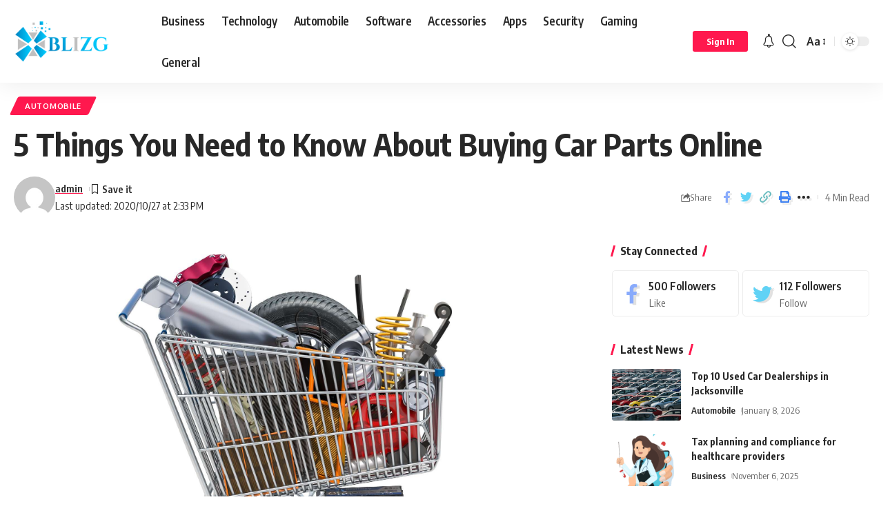

--- FILE ---
content_type: text/html; charset=UTF-8
request_url: https://www.blizg.com/5-things-you-need-to-know-about-buying-car-parts-online/
body_size: 26385
content:
<!DOCTYPE html>
<html lang="en-US">
<head>
    <meta charset="UTF-8">
    <meta http-equiv="X-UA-Compatible" content="IE=edge">
    <meta name="viewport" content="width=device-width, initial-scale=1">
    <link rel="profile" href="https://gmpg.org/xfn/11">
	<meta name='robots' content='index, follow, max-image-preview:large, max-snippet:-1, max-video-preview:-1' />

	<!-- This site is optimized with the Yoast SEO plugin v26.7 - https://yoast.com/wordpress/plugins/seo/ -->
	<title>Car Parts - Buying Car Parts Online - Blizg</title>
	<meta name="description" content="Car Parts: Are you wondering how to do it? Keep reading to learn all about 5 tips when it comes to buying car parts online." />
	<link rel="canonical" href="https://www.blizg.com/5-things-you-need-to-know-about-buying-car-parts-online/" />
	<meta property="og:locale" content="en_US" />
	<meta property="og:type" content="article" />
	<meta property="og:title" content="Car Parts - Buying Car Parts Online - Blizg" />
	<meta property="og:description" content="Car Parts: Are you wondering how to do it? Keep reading to learn all about 5 tips when it comes to buying car parts online." />
	<meta property="og:url" content="https://www.blizg.com/5-things-you-need-to-know-about-buying-car-parts-online/" />
	<meta property="og:site_name" content="Blizg" />
	<meta property="article:published_time" content="2020-10-27T14:33:08+00:00" />
	<meta property="article:modified_time" content="2020-10-27T14:33:11+00:00" />
	<meta property="og:image" content="https://www.blizg.com/wp-content/uploads/2020/10/5-Things-You-Need-to-Know-About-Buying-Car-Parts-Online.jpg" />
	<meta property="og:image:width" content="2000" />
	<meta property="og:image:height" content="1333" />
	<meta property="og:image:type" content="image/jpeg" />
	<meta name="author" content="admin" />
	<meta name="twitter:card" content="summary_large_image" />
	<meta name="twitter:creator" content="@Blizgg" />
	<meta name="twitter:site" content="@Blizgg" />
	<meta name="twitter:label1" content="Written by" />
	<meta name="twitter:data1" content="admin" />
	<meta name="twitter:label2" content="Est. reading time" />
	<meta name="twitter:data2" content="3 minutes" />
	<script type="application/ld+json" class="yoast-schema-graph">{"@context":"https://schema.org","@graph":[{"@type":"Article","@id":"https://www.blizg.com/5-things-you-need-to-know-about-buying-car-parts-online/#article","isPartOf":{"@id":"https://www.blizg.com/5-things-you-need-to-know-about-buying-car-parts-online/"},"author":{"name":"admin","@id":"https://www.blizg.com/#/schema/person/235a8bf0e666cd9204d33a85dfd96cce"},"headline":"5 Things You Need to Know About Buying Car Parts Online","datePublished":"2020-10-27T14:33:08+00:00","dateModified":"2020-10-27T14:33:11+00:00","mainEntityOfPage":{"@id":"https://www.blizg.com/5-things-you-need-to-know-about-buying-car-parts-online/"},"wordCount":511,"commentCount":0,"publisher":{"@id":"https://www.blizg.com/#/schema/person/235a8bf0e666cd9204d33a85dfd96cce"},"image":{"@id":"https://www.blizg.com/5-things-you-need-to-know-about-buying-car-parts-online/#primaryimage"},"thumbnailUrl":"https://www.blizg.com/wp-content/uploads/2020/10/5-Things-You-Need-to-Know-About-Buying-Car-Parts-Online.jpg","keywords":["Car Accessories","Car Parts"],"articleSection":["Automobile"],"inLanguage":"en-US","potentialAction":[{"@type":"CommentAction","name":"Comment","target":["https://www.blizg.com/5-things-you-need-to-know-about-buying-car-parts-online/#respond"]}]},{"@type":"WebPage","@id":"https://www.blizg.com/5-things-you-need-to-know-about-buying-car-parts-online/","url":"https://www.blizg.com/5-things-you-need-to-know-about-buying-car-parts-online/","name":"Car Parts - Buying Car Parts Online - Blizg","isPartOf":{"@id":"https://www.blizg.com/#website"},"primaryImageOfPage":{"@id":"https://www.blizg.com/5-things-you-need-to-know-about-buying-car-parts-online/#primaryimage"},"image":{"@id":"https://www.blizg.com/5-things-you-need-to-know-about-buying-car-parts-online/#primaryimage"},"thumbnailUrl":"https://www.blizg.com/wp-content/uploads/2020/10/5-Things-You-Need-to-Know-About-Buying-Car-Parts-Online.jpg","datePublished":"2020-10-27T14:33:08+00:00","dateModified":"2020-10-27T14:33:11+00:00","description":"Car Parts: Are you wondering how to do it? Keep reading to learn all about 5 tips when it comes to buying car parts online.","breadcrumb":{"@id":"https://www.blizg.com/5-things-you-need-to-know-about-buying-car-parts-online/#breadcrumb"},"inLanguage":"en-US","potentialAction":[{"@type":"ReadAction","target":["https://www.blizg.com/5-things-you-need-to-know-about-buying-car-parts-online/"]}]},{"@type":"ImageObject","inLanguage":"en-US","@id":"https://www.blizg.com/5-things-you-need-to-know-about-buying-car-parts-online/#primaryimage","url":"https://www.blizg.com/wp-content/uploads/2020/10/5-Things-You-Need-to-Know-About-Buying-Car-Parts-Online.jpg","contentUrl":"https://www.blizg.com/wp-content/uploads/2020/10/5-Things-You-Need-to-Know-About-Buying-Car-Parts-Online.jpg","width":2000,"height":1333,"caption":"Shopping cart with car parts, 3D rendering isolated on white background"},{"@type":"BreadcrumbList","@id":"https://www.blizg.com/5-things-you-need-to-know-about-buying-car-parts-online/#breadcrumb","itemListElement":[{"@type":"ListItem","position":1,"name":"Home","item":"https://www.blizg.com/"},{"@type":"ListItem","position":2,"name":"5 Things You Need to Know About Buying Car Parts Online"}]},{"@type":"WebSite","@id":"https://www.blizg.com/#website","url":"https://www.blizg.com/","name":"Blizg","description":"Tech Accessories | Software | Apps and Security Tips","publisher":{"@id":"https://www.blizg.com/#/schema/person/235a8bf0e666cd9204d33a85dfd96cce"},"potentialAction":[{"@type":"SearchAction","target":{"@type":"EntryPoint","urlTemplate":"https://www.blizg.com/?s={search_term_string}"},"query-input":{"@type":"PropertyValueSpecification","valueRequired":true,"valueName":"search_term_string"}}],"inLanguage":"en-US"},{"@type":["Person","Organization"],"@id":"https://www.blizg.com/#/schema/person/235a8bf0e666cd9204d33a85dfd96cce","name":"admin","image":{"@type":"ImageObject","inLanguage":"en-US","@id":"https://www.blizg.com/#/schema/person/image/","url":"https://www.blizg.com/wp-content/uploads/2024/09/blizg.png","contentUrl":"https://www.blizg.com/wp-content/uploads/2024/09/blizg.png","width":442,"height":146,"caption":"admin"},"logo":{"@id":"https://www.blizg.com/#/schema/person/image/"},"url":"https://www.blizg.com/author/admin/"}]}</script>
	<!-- / Yoast SEO plugin. -->


<link rel='dns-prefetch' href='//www.googletagmanager.com' />
<link rel="alternate" type="application/rss+xml" title="Blizg &raquo; Feed" href="https://www.blizg.com/feed/" />
<link rel="alternate" type="application/rss+xml" title="Blizg &raquo; Comments Feed" href="https://www.blizg.com/comments/feed/" />
<link rel="alternate" type="application/rss+xml" title="Blizg &raquo; 5 Things You Need to Know About Buying Car Parts Online Comments Feed" href="https://www.blizg.com/5-things-you-need-to-know-about-buying-car-parts-online/feed/" />
<link rel="alternate" title="oEmbed (JSON)" type="application/json+oembed" href="https://www.blizg.com/wp-json/oembed/1.0/embed?url=https%3A%2F%2Fwww.blizg.com%2F5-things-you-need-to-know-about-buying-car-parts-online%2F" />
<link rel="alternate" title="oEmbed (XML)" type="text/xml+oembed" href="https://www.blizg.com/wp-json/oembed/1.0/embed?url=https%3A%2F%2Fwww.blizg.com%2F5-things-you-need-to-know-about-buying-car-parts-online%2F&#038;format=xml" />
			<link rel="pingback" href="https://www.blizg.com/xmlrpc.php"/>
		<script type="application/ld+json">{"@context":"https://schema.org","@type":"Organization","legalName":"Blizg","url":"https://www.blizg.com/"}</script>
<style id='wp-img-auto-sizes-contain-inline-css'>
img:is([sizes=auto i],[sizes^="auto," i]){contain-intrinsic-size:3000px 1500px}
/*# sourceURL=wp-img-auto-sizes-contain-inline-css */
</style>
<style id='wp-emoji-styles-inline-css'>

	img.wp-smiley, img.emoji {
		display: inline !important;
		border: none !important;
		box-shadow: none !important;
		height: 1em !important;
		width: 1em !important;
		margin: 0 0.07em !important;
		vertical-align: -0.1em !important;
		background: none !important;
		padding: 0 !important;
	}
/*# sourceURL=wp-emoji-styles-inline-css */
</style>
<link rel='stylesheet' id='wp-block-library-css' href='https://www.blizg.com/wp-includes/css/dist/block-library/style.min.css?ver=6.9' media='all' />
<style id='classic-theme-styles-inline-css'>
/*! This file is auto-generated */
.wp-block-button__link{color:#fff;background-color:#32373c;border-radius:9999px;box-shadow:none;text-decoration:none;padding:calc(.667em + 2px) calc(1.333em + 2px);font-size:1.125em}.wp-block-file__button{background:#32373c;color:#fff;text-decoration:none}
/*# sourceURL=/wp-includes/css/classic-themes.min.css */
</style>
<style id='global-styles-inline-css'>
:root{--wp--preset--aspect-ratio--square: 1;--wp--preset--aspect-ratio--4-3: 4/3;--wp--preset--aspect-ratio--3-4: 3/4;--wp--preset--aspect-ratio--3-2: 3/2;--wp--preset--aspect-ratio--2-3: 2/3;--wp--preset--aspect-ratio--16-9: 16/9;--wp--preset--aspect-ratio--9-16: 9/16;--wp--preset--color--black: #000000;--wp--preset--color--cyan-bluish-gray: #abb8c3;--wp--preset--color--white: #ffffff;--wp--preset--color--pale-pink: #f78da7;--wp--preset--color--vivid-red: #cf2e2e;--wp--preset--color--luminous-vivid-orange: #ff6900;--wp--preset--color--luminous-vivid-amber: #fcb900;--wp--preset--color--light-green-cyan: #7bdcb5;--wp--preset--color--vivid-green-cyan: #00d084;--wp--preset--color--pale-cyan-blue: #8ed1fc;--wp--preset--color--vivid-cyan-blue: #0693e3;--wp--preset--color--vivid-purple: #9b51e0;--wp--preset--gradient--vivid-cyan-blue-to-vivid-purple: linear-gradient(135deg,rgb(6,147,227) 0%,rgb(155,81,224) 100%);--wp--preset--gradient--light-green-cyan-to-vivid-green-cyan: linear-gradient(135deg,rgb(122,220,180) 0%,rgb(0,208,130) 100%);--wp--preset--gradient--luminous-vivid-amber-to-luminous-vivid-orange: linear-gradient(135deg,rgb(252,185,0) 0%,rgb(255,105,0) 100%);--wp--preset--gradient--luminous-vivid-orange-to-vivid-red: linear-gradient(135deg,rgb(255,105,0) 0%,rgb(207,46,46) 100%);--wp--preset--gradient--very-light-gray-to-cyan-bluish-gray: linear-gradient(135deg,rgb(238,238,238) 0%,rgb(169,184,195) 100%);--wp--preset--gradient--cool-to-warm-spectrum: linear-gradient(135deg,rgb(74,234,220) 0%,rgb(151,120,209) 20%,rgb(207,42,186) 40%,rgb(238,44,130) 60%,rgb(251,105,98) 80%,rgb(254,248,76) 100%);--wp--preset--gradient--blush-light-purple: linear-gradient(135deg,rgb(255,206,236) 0%,rgb(152,150,240) 100%);--wp--preset--gradient--blush-bordeaux: linear-gradient(135deg,rgb(254,205,165) 0%,rgb(254,45,45) 50%,rgb(107,0,62) 100%);--wp--preset--gradient--luminous-dusk: linear-gradient(135deg,rgb(255,203,112) 0%,rgb(199,81,192) 50%,rgb(65,88,208) 100%);--wp--preset--gradient--pale-ocean: linear-gradient(135deg,rgb(255,245,203) 0%,rgb(182,227,212) 50%,rgb(51,167,181) 100%);--wp--preset--gradient--electric-grass: linear-gradient(135deg,rgb(202,248,128) 0%,rgb(113,206,126) 100%);--wp--preset--gradient--midnight: linear-gradient(135deg,rgb(2,3,129) 0%,rgb(40,116,252) 100%);--wp--preset--font-size--small: 13px;--wp--preset--font-size--medium: 20px;--wp--preset--font-size--large: 36px;--wp--preset--font-size--x-large: 42px;--wp--preset--spacing--20: 0.44rem;--wp--preset--spacing--30: 0.67rem;--wp--preset--spacing--40: 1rem;--wp--preset--spacing--50: 1.5rem;--wp--preset--spacing--60: 2.25rem;--wp--preset--spacing--70: 3.38rem;--wp--preset--spacing--80: 5.06rem;--wp--preset--shadow--natural: 6px 6px 9px rgba(0, 0, 0, 0.2);--wp--preset--shadow--deep: 12px 12px 50px rgba(0, 0, 0, 0.4);--wp--preset--shadow--sharp: 6px 6px 0px rgba(0, 0, 0, 0.2);--wp--preset--shadow--outlined: 6px 6px 0px -3px rgb(255, 255, 255), 6px 6px rgb(0, 0, 0);--wp--preset--shadow--crisp: 6px 6px 0px rgb(0, 0, 0);}:where(.is-layout-flex){gap: 0.5em;}:where(.is-layout-grid){gap: 0.5em;}body .is-layout-flex{display: flex;}.is-layout-flex{flex-wrap: wrap;align-items: center;}.is-layout-flex > :is(*, div){margin: 0;}body .is-layout-grid{display: grid;}.is-layout-grid > :is(*, div){margin: 0;}:where(.wp-block-columns.is-layout-flex){gap: 2em;}:where(.wp-block-columns.is-layout-grid){gap: 2em;}:where(.wp-block-post-template.is-layout-flex){gap: 1.25em;}:where(.wp-block-post-template.is-layout-grid){gap: 1.25em;}.has-black-color{color: var(--wp--preset--color--black) !important;}.has-cyan-bluish-gray-color{color: var(--wp--preset--color--cyan-bluish-gray) !important;}.has-white-color{color: var(--wp--preset--color--white) !important;}.has-pale-pink-color{color: var(--wp--preset--color--pale-pink) !important;}.has-vivid-red-color{color: var(--wp--preset--color--vivid-red) !important;}.has-luminous-vivid-orange-color{color: var(--wp--preset--color--luminous-vivid-orange) !important;}.has-luminous-vivid-amber-color{color: var(--wp--preset--color--luminous-vivid-amber) !important;}.has-light-green-cyan-color{color: var(--wp--preset--color--light-green-cyan) !important;}.has-vivid-green-cyan-color{color: var(--wp--preset--color--vivid-green-cyan) !important;}.has-pale-cyan-blue-color{color: var(--wp--preset--color--pale-cyan-blue) !important;}.has-vivid-cyan-blue-color{color: var(--wp--preset--color--vivid-cyan-blue) !important;}.has-vivid-purple-color{color: var(--wp--preset--color--vivid-purple) !important;}.has-black-background-color{background-color: var(--wp--preset--color--black) !important;}.has-cyan-bluish-gray-background-color{background-color: var(--wp--preset--color--cyan-bluish-gray) !important;}.has-white-background-color{background-color: var(--wp--preset--color--white) !important;}.has-pale-pink-background-color{background-color: var(--wp--preset--color--pale-pink) !important;}.has-vivid-red-background-color{background-color: var(--wp--preset--color--vivid-red) !important;}.has-luminous-vivid-orange-background-color{background-color: var(--wp--preset--color--luminous-vivid-orange) !important;}.has-luminous-vivid-amber-background-color{background-color: var(--wp--preset--color--luminous-vivid-amber) !important;}.has-light-green-cyan-background-color{background-color: var(--wp--preset--color--light-green-cyan) !important;}.has-vivid-green-cyan-background-color{background-color: var(--wp--preset--color--vivid-green-cyan) !important;}.has-pale-cyan-blue-background-color{background-color: var(--wp--preset--color--pale-cyan-blue) !important;}.has-vivid-cyan-blue-background-color{background-color: var(--wp--preset--color--vivid-cyan-blue) !important;}.has-vivid-purple-background-color{background-color: var(--wp--preset--color--vivid-purple) !important;}.has-black-border-color{border-color: var(--wp--preset--color--black) !important;}.has-cyan-bluish-gray-border-color{border-color: var(--wp--preset--color--cyan-bluish-gray) !important;}.has-white-border-color{border-color: var(--wp--preset--color--white) !important;}.has-pale-pink-border-color{border-color: var(--wp--preset--color--pale-pink) !important;}.has-vivid-red-border-color{border-color: var(--wp--preset--color--vivid-red) !important;}.has-luminous-vivid-orange-border-color{border-color: var(--wp--preset--color--luminous-vivid-orange) !important;}.has-luminous-vivid-amber-border-color{border-color: var(--wp--preset--color--luminous-vivid-amber) !important;}.has-light-green-cyan-border-color{border-color: var(--wp--preset--color--light-green-cyan) !important;}.has-vivid-green-cyan-border-color{border-color: var(--wp--preset--color--vivid-green-cyan) !important;}.has-pale-cyan-blue-border-color{border-color: var(--wp--preset--color--pale-cyan-blue) !important;}.has-vivid-cyan-blue-border-color{border-color: var(--wp--preset--color--vivid-cyan-blue) !important;}.has-vivid-purple-border-color{border-color: var(--wp--preset--color--vivid-purple) !important;}.has-vivid-cyan-blue-to-vivid-purple-gradient-background{background: var(--wp--preset--gradient--vivid-cyan-blue-to-vivid-purple) !important;}.has-light-green-cyan-to-vivid-green-cyan-gradient-background{background: var(--wp--preset--gradient--light-green-cyan-to-vivid-green-cyan) !important;}.has-luminous-vivid-amber-to-luminous-vivid-orange-gradient-background{background: var(--wp--preset--gradient--luminous-vivid-amber-to-luminous-vivid-orange) !important;}.has-luminous-vivid-orange-to-vivid-red-gradient-background{background: var(--wp--preset--gradient--luminous-vivid-orange-to-vivid-red) !important;}.has-very-light-gray-to-cyan-bluish-gray-gradient-background{background: var(--wp--preset--gradient--very-light-gray-to-cyan-bluish-gray) !important;}.has-cool-to-warm-spectrum-gradient-background{background: var(--wp--preset--gradient--cool-to-warm-spectrum) !important;}.has-blush-light-purple-gradient-background{background: var(--wp--preset--gradient--blush-light-purple) !important;}.has-blush-bordeaux-gradient-background{background: var(--wp--preset--gradient--blush-bordeaux) !important;}.has-luminous-dusk-gradient-background{background: var(--wp--preset--gradient--luminous-dusk) !important;}.has-pale-ocean-gradient-background{background: var(--wp--preset--gradient--pale-ocean) !important;}.has-electric-grass-gradient-background{background: var(--wp--preset--gradient--electric-grass) !important;}.has-midnight-gradient-background{background: var(--wp--preset--gradient--midnight) !important;}.has-small-font-size{font-size: var(--wp--preset--font-size--small) !important;}.has-medium-font-size{font-size: var(--wp--preset--font-size--medium) !important;}.has-large-font-size{font-size: var(--wp--preset--font-size--large) !important;}.has-x-large-font-size{font-size: var(--wp--preset--font-size--x-large) !important;}
:where(.wp-block-post-template.is-layout-flex){gap: 1.25em;}:where(.wp-block-post-template.is-layout-grid){gap: 1.25em;}
:where(.wp-block-term-template.is-layout-flex){gap: 1.25em;}:where(.wp-block-term-template.is-layout-grid){gap: 1.25em;}
:where(.wp-block-columns.is-layout-flex){gap: 2em;}:where(.wp-block-columns.is-layout-grid){gap: 2em;}
:root :where(.wp-block-pullquote){font-size: 1.5em;line-height: 1.6;}
/*# sourceURL=global-styles-inline-css */
</style>
<link rel='stylesheet' id='foxiz-elements-css' href='https://www.blizg.com/wp-content/plugins/foxiz-core/lib/foxiz-elements/public/style.css?ver=1.0' media='all' />
<link rel='stylesheet' id='foxiz-font-css' href='//fonts.googleapis.com/css?family=Oxygen%3A400%2C700%7CEncode+Sans+Condensed%3A400%2C500%2C600%2C700%2C800&#038;display=swap&#038;ver=2.0.1' media='all' />
<link rel='stylesheet' id='foxiz-main-css' href='https://www.blizg.com/wp-content/themes/foxiz/assets/css/main.css?ver=2.0.1' media='all' />
<link rel='stylesheet' id='foxiz-print-css' href='https://www.blizg.com/wp-content/themes/foxiz/assets/css/print.css?ver=2.0.1' media='all' />
<link rel='stylesheet' id='foxiz-style-css' href='https://www.blizg.com/wp-content/themes/foxiz/style.css?ver=2.0.1' media='all' />
<style id='foxiz-style-inline-css'>
[data-theme="dark"], .light-scheme {--wc-add-cart-color :#ffffff;}[data-theme="dark"].is-hd-4 {--nav-bg: #191c20;--nav-bg-from: #191c20;--nav-bg-to: #191c20;}:root {--max-width-wo-sb : 860px;--top-site-bg :#0e0f12;--hyperlink-line-color :var(--g-color);}[data-theme="dark"], .light-scheme {--top-site-bg :#0e0f12;}.search-header:before { background-repeat : no-repeat;background-size : cover;background-image : url(https://foxiz.themeruby.com/default/wp-content/uploads/sites/2/2021/09/search-bg.jpg);background-attachment : scroll;background-position : center center;}[data-theme="dark"] .search-header:before { background-repeat : no-repeat;background-size : cover;background-image : url(https://foxiz.themeruby.com/default/wp-content/uploads/sites/2/2021/09/search-bgd.jpg);background-attachment : scroll;background-position : center center;}.footer-has-bg { background-color : #ffffff;}[data-theme="dark"] .footer-has-bg { background-color : #1e73be;}.top-site-ad .ad-image { max-width: 1500px; }.yes-hd-transparent .top-site-ad {--top-site-bg :#0e0f12;}.copyright-inner .copyright { font-size:15px; }.menu-item-8806 span.menu-sub-title { color: #fff !important;}.menu-item-8806 span.menu-sub-title { background-color: #56ca71;}[data-theme="dark"] .menu-item-8806 span.menu-sub-title { color: #fff !important;}[data-theme="dark"] .menu-item-8806 span.menu-sub-title { background-color: #56ca71;}
/*# sourceURL=foxiz-style-inline-css */
</style>
<script src="https://www.blizg.com/wp-includes/js/jquery/jquery.min.js?ver=3.7.1" id="jquery-core-js"></script>
<script src="https://www.blizg.com/wp-includes/js/jquery/jquery-migrate.min.js?ver=3.4.1" id="jquery-migrate-js"></script>

<!-- Google tag (gtag.js) snippet added by Site Kit -->
<!-- Google Analytics snippet added by Site Kit -->
<script src="https://www.googletagmanager.com/gtag/js?id=GT-P3NSM7MG" id="google_gtagjs-js" async></script>
<script id="google_gtagjs-js-after">
window.dataLayer = window.dataLayer || [];function gtag(){dataLayer.push(arguments);}
gtag("set","linker",{"domains":["www.blizg.com"]});
gtag("js", new Date());
gtag("set", "developer_id.dZTNiMT", true);
gtag("config", "GT-P3NSM7MG");
 window._googlesitekit = window._googlesitekit || {}; window._googlesitekit.throttledEvents = []; window._googlesitekit.gtagEvent = (name, data) => { var key = JSON.stringify( { name, data } ); if ( !! window._googlesitekit.throttledEvents[ key ] ) { return; } window._googlesitekit.throttledEvents[ key ] = true; setTimeout( () => { delete window._googlesitekit.throttledEvents[ key ]; }, 5 ); gtag( "event", name, { ...data, event_source: "site-kit" } ); }; 
//# sourceURL=google_gtagjs-js-after
</script>
<script src="https://www.blizg.com/wp-content/themes/foxiz/assets/js/highlight-share.js?ver=1" id="highlight-share-js"></script>
<link rel="https://api.w.org/" href="https://www.blizg.com/wp-json/" /><link rel="alternate" title="JSON" type="application/json" href="https://www.blizg.com/wp-json/wp/v2/posts/6424" /><link rel="EditURI" type="application/rsd+xml" title="RSD" href="https://www.blizg.com/xmlrpc.php?rsd" />
<meta name="generator" content="WordPress 6.9" />
<link rel='shortlink' href='https://www.blizg.com/?p=6424' />
<meta name="generator" content="Site Kit by Google 1.170.0" />
<!-- Google AdSense meta tags added by Site Kit -->
<meta name="google-adsense-platform-account" content="ca-host-pub-2644536267352236">
<meta name="google-adsense-platform-domain" content="sitekit.withgoogle.com">
<!-- End Google AdSense meta tags added by Site Kit -->
<meta name="generator" content="Elementor 3.34.1; features: e_font_icon_svg, additional_custom_breakpoints; settings: css_print_method-external, google_font-enabled, font_display-swap">
<script type="application/ld+json">{"@context":"https://schema.org","@type":"WebSite","@id":"https://www.blizg.com/#website","url":"https://www.blizg.com/","name":"Blizg","potentialAction":{"@type":"SearchAction","target":"https://www.blizg.com/?s={search_term_string}","query-input":"required name=search_term_string"}}</script>
			<style>
				.e-con.e-parent:nth-of-type(n+4):not(.e-lazyloaded):not(.e-no-lazyload),
				.e-con.e-parent:nth-of-type(n+4):not(.e-lazyloaded):not(.e-no-lazyload) * {
					background-image: none !important;
				}
				@media screen and (max-height: 1024px) {
					.e-con.e-parent:nth-of-type(n+3):not(.e-lazyloaded):not(.e-no-lazyload),
					.e-con.e-parent:nth-of-type(n+3):not(.e-lazyloaded):not(.e-no-lazyload) * {
						background-image: none !important;
					}
				}
				@media screen and (max-height: 640px) {
					.e-con.e-parent:nth-of-type(n+2):not(.e-lazyloaded):not(.e-no-lazyload),
					.e-con.e-parent:nth-of-type(n+2):not(.e-lazyloaded):not(.e-no-lazyload) * {
						background-image: none !important;
					}
				}
			</style>
						<meta property="og:title" content="5 Things You Need to Know About Buying Car Parts Online"/>
			<meta property="og:url" content="https://www.blizg.com/5-things-you-need-to-know-about-buying-car-parts-online/"/>
			<meta property="og:site_name" content="Blizg"/>
							<meta property="og:image" content="https://www.blizg.com/wp-content/uploads/2020/10/5-Things-You-Need-to-Know-About-Buying-Car-Parts-Online.jpg"/>
							<meta property="og:type" content="article"/>
								<meta property="article:published_time" content="2020-10-27T14:33:08+00:00"/>
							<meta property="article:modified_time" content="2020-10-27T14:33:11+00:00"/>
				<meta name="author" content="admin"/>
				<meta name="twitter:card" content="summary_large_image"/>
				<meta name="twitter:creator" content="@Blizg"/>
				<meta name="twitter:label1" content="Written by"/>
				<meta name="twitter:data1" content="admin"/>
								<meta name="twitter:label2" content="Est. reading time"/>
				<meta name="twitter:data2" content="4 minutes"/>
			<link rel="icon" href="https://www.blizg.com/wp-content/uploads/2017/11/cropped-13920808_1210606522325043_7312284201155341497_n-32x32.jpg" sizes="32x32" />
<link rel="icon" href="https://www.blizg.com/wp-content/uploads/2017/11/cropped-13920808_1210606522325043_7312284201155341497_n-192x192.jpg" sizes="192x192" />
<link rel="apple-touch-icon" href="https://www.blizg.com/wp-content/uploads/2017/11/cropped-13920808_1210606522325043_7312284201155341497_n-180x180.jpg" />
<meta name="msapplication-TileImage" content="https://www.blizg.com/wp-content/uploads/2017/11/cropped-13920808_1210606522325043_7312284201155341497_n-270x270.jpg" />
</head>
<body class="wp-singular post-template-default single single-post postid-6424 single-format-standard wp-custom-logo wp-embed-responsive wp-theme-foxiz personalized-all elementor-default elementor-kit-8751 menu-ani-1 hover-ani-1 btn-ani-1 is-rm-1 is-hd-1 is-standard-1 is-mstick yes-tstick is-backtop none-m-backtop is-mstick is-smart-sticky" data-theme="default">
<div class="site-outer">
	        <header id="site-header" class="header-wrap rb-section header-set-1 header-1 header-wrapper style-shadow">
					<div class="reading-indicator"><span id="reading-progress"></span></div>
		            <div id="navbar-outer" class="navbar-outer">
                <div id="sticky-holder" class="sticky-holder">
                    <div class="navbar-wrap">
                        <div class="rb-container edge-padding">
                            <div class="navbar-inner">
                                <div class="navbar-left">
											<div class="logo-wrap is-image-logo site-branding">
			<a href="https://www.blizg.com/" class="logo" title="Blizg">
				<img fetchpriority="high" class="logo-default" data-mode="default" height="146" width="442" src="https://www.blizg.com/wp-content/uploads/2024/09/blizg.png" alt="Blizg" decoding="async" loading="eager"><img class="logo-dark" data-mode="dark" height="146" width="442" src="https://www.blizg.com/wp-content/uploads/2024/09/blizg.png" alt="Blizg" decoding="async" loading="eager"><img class="logo-transparent" height="600" width="1368" src="https://foxiz.themeruby.com/default/wp-content/uploads/sites/2/2021/12/logo-light.svg" alt="Blizg" decoding="async" loading="eager">			</a>
		</div>
				<nav id="site-navigation" class="main-menu-wrap" aria-label="main menu"><ul id="menu-main" class="main-menu rb-menu large-menu" itemscope itemtype="https://www.schema.org/SiteNavigationElement"><li id="menu-item-8874" class="menu-item menu-item-type-taxonomy menu-item-object-category menu-item-8874"><a href="https://www.blizg.com/category/business/"><span>Business</span></a></li>
<li id="menu-item-8875" class="menu-item menu-item-type-taxonomy menu-item-object-category menu-item-8875"><a href="https://www.blizg.com/category/technology/"><span>Technology</span></a></li>
<li id="menu-item-8876" class="menu-item menu-item-type-taxonomy menu-item-object-category current-post-ancestor current-menu-parent current-post-parent menu-item-8876"><a href="https://www.blizg.com/category/automobile/"><span>Automobile</span></a></li>
<li id="menu-item-8877" class="menu-item menu-item-type-taxonomy menu-item-object-category menu-item-8877"><a href="https://www.blizg.com/category/software/"><span>Software</span></a></li>
<li id="menu-item-8878" class="menu-item menu-item-type-taxonomy menu-item-object-category menu-item-8878"><a href="https://www.blizg.com/category/accessories/"><span>Accessories</span></a></li>
<li id="menu-item-8879" class="menu-item menu-item-type-taxonomy menu-item-object-category menu-item-8879"><a href="https://www.blizg.com/category/apps/"><span>Apps</span></a></li>
<li id="menu-item-8880" class="menu-item menu-item-type-taxonomy menu-item-object-category menu-item-8880"><a href="https://www.blizg.com/category/security/"><span>Security</span></a></li>
<li id="menu-item-8881" class="menu-item menu-item-type-taxonomy menu-item-object-category menu-item-8881"><a href="https://www.blizg.com/category/gaming/"><span>Gaming</span></a></li>
<li id="menu-item-8882" class="menu-item menu-item-type-taxonomy menu-item-object-category menu-item-8882"><a href="https://www.blizg.com/category/general/"><span>General</span></a></li>
</ul></nav>
				<div id="s-title-sticky" class="s-title-sticky">
			<div class="s-title-sticky-left">
				<span class="sticky-title-label">Reading:</span>
				<span class="h4 sticky-title">5 Things You Need to Know About Buying Car Parts Online</span>
			</div>
					<div class="sticky-share-list">
			<div class="t-shared-header meta-text">
				<i class="rbi rbi-share" aria-hidden="true"></i>					<span class="share-label">Share</span>			</div>
			<div class="sticky-share-list-items effect-fadeout is-color">            <a class="share-action share-trigger icon-facebook" href="https://www.facebook.com/sharer.php?u=https%3A%2F%2Fwww.blizg.com%2F5-things-you-need-to-know-about-buying-car-parts-online%2F" data-title="Facebook" data-gravity=n rel="nofollow"><i class="rbi rbi-facebook" aria-hidden="true"></i></a>
		        <a class="share-action share-trigger icon-twitter" href="https://twitter.com/intent/tweet?text=5+Things+You+Need+to+Know+About+Buying+Car+Parts+Online&amp;url=https%3A%2F%2Fwww.blizg.com%2F5-things-you-need-to-know-about-buying-car-parts-online%2F&amp;via=Blizg" data-title="Twitter" data-gravity=n rel="nofollow">
            <i class="rbi rbi-twitter" aria-hidden="true"></i></a>            <a class="share-action share-trigger icon-flipboard" href="https://share.flipboard.com/bookmarklet/popout?url=https%3A%2F%2Fwww.blizg.com%2F5-things-you-need-to-know-about-buying-car-parts-online%2F" data-title="Flipboard" data-gravity=n rel="nofollow">
                <i class="rbi rbi-flipboard" aria-hidden="true"></i>            </a>
		            <a class="share-action icon-copy copy-trigger" href="#" data-copied="Copied!" data-link="https://www.blizg.com/5-things-you-need-to-know-about-buying-car-parts-online/" rel="nofollow" data-copy="Copy Link" data-gravity=n><i class="rbi rbi-link-o" aria-hidden="true"></i></a>
		            <a class="share-action icon-print" rel="nofollow" href="javascript:if(window.print)window.print()" data-title="Print" data-gravity=n><i class="rbi rbi-print" aria-hidden="true"></i></a>
		</div>
		</div>
				</div>
	                                </div>
                                <div class="navbar-right">
											<div class="wnav-holder widget-h-login header-dropdown-outer">
							<a href="https://www.blizg.com/wp-login.php?redirect_to=https%3A%2F%2Fwww.blizg.com%2F5-things-you-need-to-know-about-buying-car-parts-online" class="login-toggle is-login is-btn header-element" aria-label="sign in"><span>Sign In</span></a>
					</div>
			<div class="wnav-holder header-dropdown-outer">
			<a href="#" class="dropdown-trigger notification-icon notification-trigger" aria-label="notification">
                <span class="notification-icon-inner" data-title="Notification">
                    <span class="notification-icon-holder">
                    	                    <i class="rbi rbi-notification wnav-icon" aria-hidden="true"></i>
                                        <span class="notification-info"></span>
                    </span>
                </span> </a>
			<div class="header-dropdown notification-dropdown">
				<div class="notification-popup">
					<div class="notification-header">
						<span class="h4">Notification</span>
													<a class="notification-url meta-text" href="https://foxiz.themeruby.com/default/my-bookmarks/">Show More								<i class="rbi rbi-cright" aria-hidden="true"></i></a>
											</div>
					<div class="notification-content">
						<div class="scroll-holder">
							<div class="rb-notification ecat-l-dot is-feat-right" data-interval="12"></div>
						</div>
					</div>
				</div>
			</div>
		</div>
			<div class="wnav-holder w-header-search header-dropdown-outer">
			<a href="#" data-title="Search" class="icon-holder header-element search-btn search-trigger" aria-label="search">
				<i class="rbi rbi-search wnav-icon" aria-hidden="true"></i>							</a>
							<div class="header-dropdown">
					<div class="header-search-form is-icon-layout">
						        <form method="get" action="https://www.blizg.com/" class="rb-search-form live-search-form"  data-search="post" data-limit="0" data-follow="0">
            <div class="search-form-inner">
				                    <span class="search-icon"><i class="rbi rbi-search" aria-hidden="true"></i></span>
				                <span class="search-text"><input type="text" class="field" placeholder="Search Headlines, News..." value="" name="s"/></span>
                <span class="rb-search-submit"><input type="submit" value="Search"/><i class="rbi rbi-cright" aria-hidden="true"></i></span>
				                    <span class="live-search-animation rb-loader"></span>
				            </div>
			<div class="live-search-response"></div>        </form>
						</div>
				</div>
					</div>
				<div class="wnav-holder font-resizer">
			<a href="#" class="font-resizer-trigger" data-title="Resizer" aria-label="font resizer"><strong>Aa</strong></a>
		</div>
				<div class="dark-mode-toggle-wrap">
			<div class="dark-mode-toggle">
                <span class="dark-mode-slide">
                    <i class="dark-mode-slide-btn mode-icon-dark" data-title="Switch to Light"><svg class="svg-icon svg-mode-dark" aria-hidden="true" role="img" focusable="false" xmlns="http://www.w3.org/2000/svg" viewBox="0 0 512 512"><path fill="currentColor" d="M507.681,209.011c-1.297-6.991-7.324-12.111-14.433-12.262c-7.104-0.122-13.347,4.711-14.936,11.643 c-15.26,66.497-73.643,112.94-141.978,112.94c-80.321,0-145.667-65.346-145.667-145.666c0-68.335,46.443-126.718,112.942-141.976 c6.93-1.59,11.791-7.826,11.643-14.934c-0.149-7.108-5.269-13.136-12.259-14.434C287.546,1.454,271.735,0,256,0 C187.62,0,123.333,26.629,74.98,74.981C26.628,123.333,0,187.62,0,256s26.628,132.667,74.98,181.019 C123.333,485.371,187.62,512,256,512s132.667-26.629,181.02-74.981C485.372,388.667,512,324.38,512,256 C512,240.278,510.546,224.469,507.681,209.011z" /></svg></i>
                    <i class="dark-mode-slide-btn mode-icon-default" data-title="Switch to Dark"><svg class="svg-icon svg-mode-light" aria-hidden="true" role="img" focusable="false" xmlns="http://www.w3.org/2000/svg" viewBox="0 0 232.447 232.447"><path fill="currentColor" d="M116.211,194.8c-4.143,0-7.5,3.357-7.5,7.5v22.643c0,4.143,3.357,7.5,7.5,7.5s7.5-3.357,7.5-7.5V202.3 C123.711,198.157,120.354,194.8,116.211,194.8z" /><path fill="currentColor" d="M116.211,37.645c4.143,0,7.5-3.357,7.5-7.5V7.505c0-4.143-3.357-7.5-7.5-7.5s-7.5,3.357-7.5,7.5v22.641 C108.711,34.288,112.068,37.645,116.211,37.645z" /><path fill="currentColor" d="M50.054,171.78l-16.016,16.008c-2.93,2.929-2.931,7.677-0.003,10.606c1.465,1.466,3.385,2.198,5.305,2.198 c1.919,0,3.838-0.731,5.302-2.195l16.016-16.008c2.93-2.929,2.931-7.677,0.003-10.606C57.731,168.852,52.982,168.851,50.054,171.78 z" /><path fill="currentColor" d="M177.083,62.852c1.919,0,3.838-0.731,5.302-2.195L198.4,44.649c2.93-2.929,2.931-7.677,0.003-10.606 c-2.93-2.932-7.679-2.931-10.607-0.003l-16.016,16.008c-2.93,2.929-2.931,7.677-0.003,10.607 C173.243,62.12,175.163,62.852,177.083,62.852z" /><path fill="currentColor" d="M37.645,116.224c0-4.143-3.357-7.5-7.5-7.5H7.5c-4.143,0-7.5,3.357-7.5,7.5s3.357,7.5,7.5,7.5h22.645 C34.287,123.724,37.645,120.366,37.645,116.224z" /><path fill="currentColor" d="M224.947,108.724h-22.652c-4.143,0-7.5,3.357-7.5,7.5s3.357,7.5,7.5,7.5h22.652c4.143,0,7.5-3.357,7.5-7.5 S229.09,108.724,224.947,108.724z" /><path fill="currentColor" d="M50.052,60.655c1.465,1.465,3.384,2.197,5.304,2.197c1.919,0,3.839-0.732,5.303-2.196c2.93-2.929,2.93-7.678,0.001-10.606 L44.652,34.042c-2.93-2.93-7.679-2.929-10.606-0.001c-2.93,2.929-2.93,7.678-0.001,10.606L50.052,60.655z" /><path fill="currentColor" d="M182.395,171.782c-2.93-2.929-7.679-2.93-10.606-0.001c-2.93,2.929-2.93,7.678-0.001,10.607l16.007,16.008 c1.465,1.465,3.384,2.197,5.304,2.197c1.919,0,3.839-0.732,5.303-2.196c2.93-2.929,2.93-7.678,0.001-10.607L182.395,171.782z" /><path fill="currentColor" d="M116.22,48.7c-37.232,0-67.523,30.291-67.523,67.523s30.291,67.523,67.523,67.523s67.522-30.291,67.522-67.523 S153.452,48.7,116.22,48.7z M116.22,168.747c-28.962,0-52.523-23.561-52.523-52.523S87.258,63.7,116.22,63.7 c28.961,0,52.522,23.562,52.522,52.523S145.181,168.747,116.22,168.747z" /></svg></i>
                </span>
			</div>
		</div>
		                                </div>
                            </div>
                        </div>
                    </div>
							<div id="header-mobile" class="header-mobile">
			<div class="header-mobile-wrap">
						<div class="mbnav edge-padding">
			<div class="navbar-left">
						<div class="mobile-toggle-wrap">
							<a href="#" class="mobile-menu-trigger" aria-label="mobile trigger">		<span class="burger-icon"><span></span><span></span><span></span></span>
	</a>
					</div>
			<div class="mobile-logo-wrap is-image-logo site-branding">
			<a href="https://www.blizg.com/" title="Blizg">
				<img fetchpriority="high" class="logo-default" data-mode="default" height="146" width="442" src="https://www.blizg.com/wp-content/uploads/2024/09/blizg.png" alt="Blizg" decoding="async" loading="eager"><img class="logo-dark" data-mode="dark" height="146" width="442" src="https://www.blizg.com/wp-content/uploads/2024/09/blizg.png" alt="Blizg" decoding="async" loading="eager">			</a>
		</div>
					</div>
			<div class="navbar-right">
						<a href="#" class="mobile-menu-trigger mobile-search-icon" aria-label="search"><i class="rbi rbi-search" aria-hidden="true"></i></a>
			<div class="wnav-holder font-resizer">
			<a href="#" class="font-resizer-trigger" data-title="Resizer" aria-label="font resizer"><strong>Aa</strong></a>
		</div>
				<div class="dark-mode-toggle-wrap">
			<div class="dark-mode-toggle">
                <span class="dark-mode-slide">
                    <i class="dark-mode-slide-btn mode-icon-dark" data-title="Switch to Light"><svg class="svg-icon svg-mode-dark" aria-hidden="true" role="img" focusable="false" xmlns="http://www.w3.org/2000/svg" viewBox="0 0 512 512"><path fill="currentColor" d="M507.681,209.011c-1.297-6.991-7.324-12.111-14.433-12.262c-7.104-0.122-13.347,4.711-14.936,11.643 c-15.26,66.497-73.643,112.94-141.978,112.94c-80.321,0-145.667-65.346-145.667-145.666c0-68.335,46.443-126.718,112.942-141.976 c6.93-1.59,11.791-7.826,11.643-14.934c-0.149-7.108-5.269-13.136-12.259-14.434C287.546,1.454,271.735,0,256,0 C187.62,0,123.333,26.629,74.98,74.981C26.628,123.333,0,187.62,0,256s26.628,132.667,74.98,181.019 C123.333,485.371,187.62,512,256,512s132.667-26.629,181.02-74.981C485.372,388.667,512,324.38,512,256 C512,240.278,510.546,224.469,507.681,209.011z" /></svg></i>
                    <i class="dark-mode-slide-btn mode-icon-default" data-title="Switch to Dark"><svg class="svg-icon svg-mode-light" aria-hidden="true" role="img" focusable="false" xmlns="http://www.w3.org/2000/svg" viewBox="0 0 232.447 232.447"><path fill="currentColor" d="M116.211,194.8c-4.143,0-7.5,3.357-7.5,7.5v22.643c0,4.143,3.357,7.5,7.5,7.5s7.5-3.357,7.5-7.5V202.3 C123.711,198.157,120.354,194.8,116.211,194.8z" /><path fill="currentColor" d="M116.211,37.645c4.143,0,7.5-3.357,7.5-7.5V7.505c0-4.143-3.357-7.5-7.5-7.5s-7.5,3.357-7.5,7.5v22.641 C108.711,34.288,112.068,37.645,116.211,37.645z" /><path fill="currentColor" d="M50.054,171.78l-16.016,16.008c-2.93,2.929-2.931,7.677-0.003,10.606c1.465,1.466,3.385,2.198,5.305,2.198 c1.919,0,3.838-0.731,5.302-2.195l16.016-16.008c2.93-2.929,2.931-7.677,0.003-10.606C57.731,168.852,52.982,168.851,50.054,171.78 z" /><path fill="currentColor" d="M177.083,62.852c1.919,0,3.838-0.731,5.302-2.195L198.4,44.649c2.93-2.929,2.931-7.677,0.003-10.606 c-2.93-2.932-7.679-2.931-10.607-0.003l-16.016,16.008c-2.93,2.929-2.931,7.677-0.003,10.607 C173.243,62.12,175.163,62.852,177.083,62.852z" /><path fill="currentColor" d="M37.645,116.224c0-4.143-3.357-7.5-7.5-7.5H7.5c-4.143,0-7.5,3.357-7.5,7.5s3.357,7.5,7.5,7.5h22.645 C34.287,123.724,37.645,120.366,37.645,116.224z" /><path fill="currentColor" d="M224.947,108.724h-22.652c-4.143,0-7.5,3.357-7.5,7.5s3.357,7.5,7.5,7.5h22.652c4.143,0,7.5-3.357,7.5-7.5 S229.09,108.724,224.947,108.724z" /><path fill="currentColor" d="M50.052,60.655c1.465,1.465,3.384,2.197,5.304,2.197c1.919,0,3.839-0.732,5.303-2.196c2.93-2.929,2.93-7.678,0.001-10.606 L44.652,34.042c-2.93-2.93-7.679-2.929-10.606-0.001c-2.93,2.929-2.93,7.678-0.001,10.606L50.052,60.655z" /><path fill="currentColor" d="M182.395,171.782c-2.93-2.929-7.679-2.93-10.606-0.001c-2.93,2.929-2.93,7.678-0.001,10.607l16.007,16.008 c1.465,1.465,3.384,2.197,5.304,2.197c1.919,0,3.839-0.732,5.303-2.196c2.93-2.929,2.93-7.678,0.001-10.607L182.395,171.782z" /><path fill="currentColor" d="M116.22,48.7c-37.232,0-67.523,30.291-67.523,67.523s30.291,67.523,67.523,67.523s67.522-30.291,67.522-67.523 S153.452,48.7,116.22,48.7z M116.22,168.747c-28.962,0-52.523-23.561-52.523-52.523S87.258,63.7,116.22,63.7 c28.961,0,52.522,23.562,52.522,52.523S145.181,168.747,116.22,168.747z" /></svg></i>
                </span>
			</div>
		</div>
					</div>
		</div>
				</div>
					<div class="mobile-collapse">
			<div class="collapse-holder">
				<div class="collapse-inner">
											<div class="mobile-search-form edge-padding">		<div class="header-search-form is-form-layout">
							<span class="h5">Search</span>
			        <form method="get" action="https://www.blizg.com/" class="rb-search-form"  data-search="post" data-limit="0" data-follow="0">
            <div class="search-form-inner">
				                    <span class="search-icon"><i class="rbi rbi-search" aria-hidden="true"></i></span>
				                <span class="search-text"><input type="text" class="field" placeholder="Search Headlines, News..." value="" name="s"/></span>
                <span class="rb-search-submit"><input type="submit" value="Search"/><i class="rbi rbi-cright" aria-hidden="true"></i></span>
				            </div>
			        </form>
			</div>
		</div>
										<nav class="mobile-menu-wrap edge-padding">
						<ul id="mobile-menu" class="mobile-menu"><li id="menu-item-8928" class="menu-item menu-item-type-taxonomy menu-item-object-category menu-item-8928"><a href="https://www.blizg.com/category/business/"><span>Business</span></a></li>
<li id="menu-item-8929" class="menu-item menu-item-type-taxonomy menu-item-object-category menu-item-8929"><a href="https://www.blizg.com/category/technology/"><span>Technology</span></a></li>
<li id="menu-item-8930" class="menu-item menu-item-type-taxonomy menu-item-object-category current-post-ancestor current-menu-parent current-post-parent menu-item-8930"><a href="https://www.blizg.com/category/automobile/"><span>Automobile</span></a></li>
<li id="menu-item-8931" class="menu-item menu-item-type-taxonomy menu-item-object-category menu-item-8931"><a href="https://www.blizg.com/category/software/"><span>Software</span></a></li>
<li id="menu-item-8932" class="menu-item menu-item-type-taxonomy menu-item-object-category menu-item-8932"><a href="https://www.blizg.com/category/accessories/"><span>Accessories</span></a></li>
<li id="menu-item-8933" class="menu-item menu-item-type-taxonomy menu-item-object-category menu-item-8933"><a href="https://www.blizg.com/category/apps/"><span>Apps</span></a></li>
<li id="menu-item-8934" class="menu-item menu-item-type-taxonomy menu-item-object-category menu-item-8934"><a href="https://www.blizg.com/category/security/"><span>Security</span></a></li>
<li id="menu-item-8935" class="menu-item menu-item-type-taxonomy menu-item-object-category menu-item-8935"><a href="https://www.blizg.com/category/gaming/"><span>Gaming</span></a></li>
<li id="menu-item-8936" class="menu-item menu-item-type-taxonomy menu-item-object-category menu-item-8936"><a href="https://www.blizg.com/category/general/"><span>General</span></a></li>
<li id="menu-item-8937" class="menu-item menu-item-type-taxonomy menu-item-object-category menu-item-8937"><a href="https://www.blizg.com/category/latest-phones/"><span>Latest Phones</span></a></li>
</ul>					</nav>
										<div class="collapse-sections edge-padding">
													<div class="mobile-login">
																	<span class="mobile-login-title h6">Have an existing account?</span>
									<a href="https://www.blizg.com/wp-login.php?redirect_to=https%3A%2F%2Fwww.blizg.com%2F5-things-you-need-to-know-about-buying-car-parts-online" class="login-toggle is-login is-btn">Sign In</a>
															</div>
													<div class="mobile-socials">
								<span class="mobile-social-title h6">Follow US</span>
								<a class="social-link-facebook" aria-label="Facebook" data-title="Facebook" href="#" target="_blank" rel="noopener nofollow"><i class="rbi rbi-facebook" aria-hidden="true"></i></a><a class="social-link-twitter" aria-label="Twitter" data-title="Twitter" href="#" target="_blank" rel="noopener nofollow"><i class="rbi rbi-twitter" aria-hidden="true"></i></a><a class="social-link-youtube" aria-label="YouTube" data-title="YouTube" href="#" target="_blank" rel="noopener nofollow"><i class="rbi rbi-youtube" aria-hidden="true"></i></a>							</div>
											</div>
											<div class="collapse-footer">
															<div class="collapse-copyright">© 2024 Blizg. All Rights Reserved.
</div>
													</div>
									</div>
			</div>
		</div>
			</div>
	                </div>
            </div>
			        </header>
		    <div class="site-wrap">        <div class="single-standard-1 is-sidebar-right sticky-sidebar optimal-line-length">
            <div class="rb-container edge-padding">
				<article id="post-6424" class="post-6424 post type-post status-publish format-standard has-post-thumbnail category-automobile tag-car-accessories tag-car-parts" itemscope itemtype="https://schema.org/Article">                <header class="single-header">
							<div class="s-cats ecat-bg-1 ecat-size-big">
			<div class="p-categories"><a class="p-category category-id-595" href="https://www.blizg.com/category/automobile/" rel="category">Automobile</a></div>		</div>
	<h1 class="s-title fw-headline" itemprop="headline">5 Things You Need to Know About Buying Car Parts Online</h1>		<div class="single-meta">
							<div class="smeta-in">
					        <a class="meta-el meta-avatar" href="https://www.blizg.com/author/admin/"><img alt='admin' src='https://secure.gravatar.com/avatar/c14d618dfdbfe8cddcadc7e8bd898b12385b084e438ca0b6805242f5e1d215f0?s=120&#038;d=mm&#038;r=g' srcset='https://secure.gravatar.com/avatar/c14d618dfdbfe8cddcadc7e8bd898b12385b084e438ca0b6805242f5e1d215f0?s=240&#038;d=mm&#038;r=g 2x' class='avatar avatar-120 photo' height='120' width='120' decoding='async'/></a>
							<div class="smeta-sec">
													<div class="smeta-bottom meta-text">
								<time class="updated-date" datetime="2020-10-27T14:33:11+00:00">Last updated: 2020/10/27 at 2:33 PM</time>
							</div>
												<div class="p-meta">
							<div class="meta-inner is-meta"><span class="meta-el meta-author">
		        <a href="https://www.blizg.com/author/admin/">admin</a>
		        </span>
		        <span class="meta-el meta-bookmark"><span class="rb-bookmark bookmark-trigger" data-pid="6424"></span></span>
	</div>
						</div>
					</div>
				</div>
						<div class="smeta-extra">		<div class="t-shared-sec tooltips-n has-read-meta is-color">
			<div class="t-shared-header is-meta">
				<i class="rbi rbi-share" aria-hidden="true"></i><span class="share-label">Share</span>
			</div>
			<div class="effect-fadeout">            <a class="share-action share-trigger icon-facebook" href="https://www.facebook.com/sharer.php?u=https%3A%2F%2Fwww.blizg.com%2F5-things-you-need-to-know-about-buying-car-parts-online%2F" data-title="Facebook" rel="nofollow"><i class="rbi rbi-facebook" aria-hidden="true"></i></a>
		        <a class="share-action share-trigger icon-twitter" href="https://twitter.com/intent/tweet?text=5+Things+You+Need+to+Know+About+Buying+Car+Parts+Online&amp;url=https%3A%2F%2Fwww.blizg.com%2F5-things-you-need-to-know-about-buying-car-parts-online%2F&amp;via=Blizg" data-title="Twitter" rel="nofollow">
            <i class="rbi rbi-twitter" aria-hidden="true"></i></a>            <a class="share-action icon-copy copy-trigger" href="#" data-copied="Copied!" data-link="https://www.blizg.com/5-things-you-need-to-know-about-buying-car-parts-online/" rel="nofollow" data-copy="Copy Link"><i class="rbi rbi-link-o" aria-hidden="true"></i></a>
		            <a class="share-action icon-print" rel="nofollow" href="javascript:if(window.print)window.print()" data-title="Print"><i class="rbi rbi-print" aria-hidden="true"></i></a>
					<a class="share-action native-share-trigger more-icon" href="#" data-link="https://www.blizg.com/5-things-you-need-to-know-about-buying-car-parts-online/" data-ptitle="5 Things You Need to Know About Buying Car Parts Online" data-title="More"  rel="nofollow"><i class="rbi rbi-more" aria-hidden="true"></i></a>
		</div>
		</div>
							<div class="single-right-meta single-time-read is-meta">
						        <span class="meta-el meta-read">4 Min Read</span>
							</div>
				</div>
		</div>
		                </header>
                <div class="grid-container">
                    <div class="s-ct">
                        <div class="s-feat-outer">
									<div class="s-feat">
						<div class="featured-lightbox-trigger" data-source="https://www.blizg.com/wp-content/uploads/2020/10/5-Things-You-Need-to-Know-About-Buying-Car-Parts-Online.jpg" data-caption="Shopping cart with car parts, 3D rendering isolated on white background" data-attribution="">
				<img loading="lazy" width="860" height="573" src="https://www.blizg.com/wp-content/uploads/2020/10/5-Things-You-Need-to-Know-About-Buying-Car-Parts-Online.jpg" class="attachment-foxiz_crop_o1 size-foxiz_crop_o1 wp-post-image" alt="Car Parts" loading="lazy" decoding="async" />			</div>
				</div>
		<div class="feat-caption meta-text"><span class="caption-text meta-bold">Shopping cart with car parts, 3D rendering isolated on white background</span></div>                        </div>
								<div class="s-ct-wrap has-lsl">
			<div class="s-ct-inner">
						<div class="l-shared-sec-outer show-mobile">
			<div class="l-shared-sec">
				<div class="l-shared-header meta-text">
					<i class="rbi rbi-share" aria-hidden="true"></i><span class="share-label">SHARE</span>
				</div>
				<div class="l-shared-items effect-fadeout is-color">
					            <a class="share-action share-trigger icon-facebook" href="https://www.facebook.com/sharer.php?u=https%3A%2F%2Fwww.blizg.com%2F5-things-you-need-to-know-about-buying-car-parts-online%2F" data-title="Facebook" data-gravity=w rel="nofollow"><i class="rbi rbi-facebook" aria-hidden="true"></i></a>
		        <a class="share-action share-trigger icon-twitter" href="https://twitter.com/intent/tweet?text=5+Things+You+Need+to+Know+About+Buying+Car+Parts+Online&amp;url=https%3A%2F%2Fwww.blizg.com%2F5-things-you-need-to-know-about-buying-car-parts-online%2F&amp;via=Blizg" data-title="Twitter" data-gravity=w rel="nofollow">
            <i class="rbi rbi-twitter" aria-hidden="true"></i></a>            <a class="share-action icon-copy copy-trigger" href="#" data-copied="Copied!" data-link="https://www.blizg.com/5-things-you-need-to-know-about-buying-car-parts-online/" rel="nofollow" data-copy="Copy Link" data-gravity=w><i class="rbi rbi-link-o" aria-hidden="true"></i></a>
		            <a class="share-action icon-print" rel="nofollow" href="javascript:if(window.print)window.print()" data-title="Print" data-gravity=w><i class="rbi rbi-print" aria-hidden="true"></i></a>
					<a class="share-action native-share-trigger more-icon" href="#" data-link="https://www.blizg.com/5-things-you-need-to-know-about-buying-car-parts-online/" data-ptitle="5 Things You Need to Know About Buying Car Parts Online" data-title="More"  data-gravity=w rel="nofollow"><i class="rbi rbi-more" aria-hidden="true"></i></a>
						</div>
			</div>
		</div>
						<div class="e-ct-outer">
					<div class="entry-content rbct clearfix is-highlight-shares" itemprop="articleBody">
<p>Did you know that around <a href="https://www.cnbc.com/2020/01/06/us-auto-sales-down-in-2019-but-still-top-17-million.html">17 million automobiles</a> are purchased each year?</p><div class="ruby-table-contents rbtoc table-fw"><div class="toc-header"><i class="rbi rbi-read"></i><span class="h3">Contents</span><a class="ruby-toc-toggle" href="#"><i class="rbi rbi-angle-up"></i></a></div><div class="inner"><a href="#1-compare-prices" class="table-link anchor-link h5" data-index="rb-heading-index-0">1. Compare Prices</a><a href="#2-look-at-customer-reviews" class="table-link anchor-link h5" data-index="rb-heading-index-1">2. Look at Customer Reviews</a><a href="#3-sniff-out-promotions" class="table-link anchor-link h5" data-index="rb-heading-index-2">3. Sniff Out Promotions</a><a href="#4-be-aware-of-car-part-differences" class="table-link anchor-link h5" data-index="rb-heading-index-3">4. Be Aware of Car Part Differences</a><a href="#5-doublecheck-the-details" class="table-link anchor-link h5" data-index="rb-heading-index-4">5. Double-Check the Details</a><a href="#you8217re-ready-for-buying-car-parts-online" class="table-link anchor-link h5" data-index="rb-heading-index-5">You&#8217;re Ready for Buying Car Parts Online</a></div></div>



<p>Instead of shelling out a ton of money for a brand-new car, you should think about saving cash by buying online parts instead.</p>



<p>Are you wondering how to do it? Keep reading to learn all about 5 tips when it comes to buying car parts online.</p>



<h2 id="1-compare-prices" class="rb-heading-index-0 wp-block-heading"><strong>1. Compare Prices</strong></h2>



<p>To get the best deal on online car parts, you should take note of the prices that each website is asking.</p>



<p>However, you shouldn&#8217;t go with the lowest price without doing further research. For instance, the online car parts store could be unreliable. Luckily, there&#8217;s a way to build up your confidence in a specific website.</p>



<h2 id="2-look-at-customer-reviews" class="rb-heading-index-1 wp-block-heading"><strong>2. Look at Customer Reviews</strong></h2>



<p>Have you ever asked yourself, &#8220;Is it safe to buy online car parts?&#8221;</p>



<p>A reputable online car parts store should be able to boast reviews relating to its products and services, including shipping parts in a careful and timely manner.</p>



<p>If an online store has no reviews at all, this could be a red flag.</p>



<h2 id="3-sniff-out-promotions" class="rb-heading-index-2 wp-block-heading"><strong>3. Sniff Out Promotions</strong></h2>



<p>When buying online car parts, you can save money by searching for online stores that are running promotions or deals. Like a brick-and-mortar store, an online store wants to attract the most customers, which means you can expect to find some awesome offers.</p>



<p>Aside from looking at coupon sites, you should be able to see deals and promos listed on the car part website&#8217;s homepage.</p>



<p>If you&#8217;re looking for Toyota parts, then <a href="https://www.redlineautoparts.com/toyota/">check it out</a>.</p>



<h2 id="4-be-aware-of-car-part-differences" class="rb-heading-index-3 wp-block-heading"><strong>4. Be Aware of Car Part Differences</strong></h2>



<p>Not all online car parts are the same. For instance, do you know the difference between genuine, OEM, aftermarket, and used?</p>



<p>A used car part is self-explanatory but you might not know that a genuine car part is the same part that was installed on a vehicle during its manufacture. An OEM (Original Equipment Manufacturer) is a part made by the manufacturer but one that hasn&#8217;t been installed on a vehicle. An aftermarket part is made by a company other than the original manufacturer.</p>



<h2 id="5-doublecheck-the-details" class="rb-heading-index-4 wp-block-heading"><strong>5. Double-Check the Details</strong></h2>



<p>Before you make the definitive purchase, you should first double-check that the information you have on your car part is 100% accurate. The last thing you want to do is end up with the wrong part.</p>



<p>In addition to double-checking your own information, you should do the same for the part you&#8217;ve found on the website. Is it exactly what you need down to the T?</p>



<p>You should also look into the warranty and return policy that the website offers. That way, if something does go wrong for one reason or another, you can have peace of mind.</p>



<h2 id="you8217re-ready-for-buying-car-parts-online" class="rb-heading-index-5 wp-block-heading"><strong>You&#8217;re Ready for Buying Car Parts Online</strong></h2>



<p>Now that you&#8217;ve learned all about 5 tips for buying car parts online, you can make sure your vehicle has everything it needs.</p>



<p>There are plenty of other ways to take care of and <a href="https://blizg.com/how-to-pick-the-best-set-of-wheels-for-your-car/">customize your car</a>. If you want more expert automotive advice, then all you have to do is bookmark our site.</p>
</div>			<div class="entry-bottom">
				<div id="text-9" class="widget entry-widget clearfix widget_text">			<div class="textwidget">		<div class="related-sec related-5">
			<div class="inner">
				<div class="block-h heading-layout-1"><div class="heading-inner"><h3 class="heading-title none-toc"><span>You Might Also Like</span></h3></div></div>				<div class="block-inner">
					        <div class="p-wrap p-list-inline" data-pid="9312">
	<h4 class="entry-title none-toc"><i class="rbi rbi-plus"></i>        <a class="p-url" href="https://www.blizg.com/top-10-used-car-dealerships-in-jacksonville/" rel="bookmark">Top 10 Used Car Dealerships in Jacksonville</a></h4>        </div>
	        <div class="p-wrap p-list-inline" data-pid="9034">
	<h4 class="entry-title none-toc"><i class="rbi rbi-plus"></i>        <a class="p-url" href="https://www.blizg.com/5-comfortable-suvs-able-to-conquer-off-road/" rel="bookmark">5 Comfortable SUVs Able to Conquer Off-Road</a></h4>        </div>
	        <div class="p-wrap p-list-inline" data-pid="8722">
	<h4 class="entry-title none-toc"><i class="rbi rbi-plus"></i>        <a class="p-url" href="https://www.blizg.com/the-dos-and-donts-of-selling-a-motorcycle/" rel="bookmark">The Dos and Don&#8217;ts of Selling a Motorcycle</a></h4>        </div>
	        <div class="p-wrap p-list-inline" data-pid="8702">
	<h4 class="entry-title none-toc"><i class="rbi rbi-plus"></i>        <a class="p-url" href="https://www.blizg.com/pros-and-cons-of-used-subaru/" rel="bookmark">Pros and Cons of Used Subaru: Fifth-Generation Outback </a></h4>        </div>
	        <div class="p-wrap p-list-inline" data-pid="8623">
	<h4 class="entry-title none-toc"><i class="rbi rbi-plus"></i>        <a class="p-url" href="https://www.blizg.com/maximizing-your-vehicles-resale-potential/" rel="bookmark">Maximizing Your Vehicle&#8217;s Resale Potential</a></h4>        </div>
	</div>
			</div>
		</div>
		
</div>
		</div>			</div>
		<div class="efoot">		<div class="efoot-bar tag-bar">
			<span class="blabel is-meta"><i class="rbi rbi-tag" aria-hidden="true"></i>TAGGED:</span>
			<span class="tags-list h5"><a href="https://www.blizg.com/tag/car-accessories/" rel="tag">Car Accessories</a>, <a href="https://www.blizg.com/tag/car-parts/" rel="tag">Car Parts</a></span>
		</div>
		</div>			<div class="article-meta is-hidden">
				<meta itemprop="mainEntityOfPage" content="https://www.blizg.com/5-things-you-need-to-know-about-buying-car-parts-online/">
				<span class="vcard author">
                    	                    <span class="fn" itemprop="author" itemscope content="admin" itemtype="https://schema.org/Person">
                                <meta itemprop="url" content="https://www.blizg.com/author/admin/">
                                <span itemprop="name">admin</span>
                            </span>
                                    </span>
				<time class="updated" datetime="2020-10-27T14:33:11+00:00" content="2020-10-27T14:33:11+00:00" itemprop="dateModified">October 27, 2020</time>
									<time class="published" datetime="2020-10-27T14:33:08+00:00" content="2020-10-27T14:33:08+00:00" itemprop="datePublished">October 27, 2020</time>
													<span itemprop="image" itemscope itemtype="https://schema.org/ImageObject">
				<meta itemprop="url" content="https://www.blizg.com/wp-content/uploads/2020/10/5-Things-You-Need-to-Know-About-Buying-Car-Parts-Online.jpg">
				<meta itemprop="width" content="2000">
				<meta itemprop="height" content="1333">
				</span>
												<span itemprop="publisher" itemscope itemtype="https://schema.org/Organization">
				<meta itemprop="name" content="Blizg">
				<meta itemprop="url" content="https://www.blizg.com/">
									<span itemprop="logo" itemscope itemtype="https://schema.org/ImageObject">
						<meta itemprop="url" content="https://www.blizg.com/wp-content/uploads/2024/09/blizg.png">
					</span>
								</span>
			</div>
							</div>
			</div>
					<div class="e-shared-sec entry-sec">
			<div class="e-shared-header h4">
				<i class="rbi rbi-share" aria-hidden="true"></i><span>Share This Article</span>
			</div>
			<div class="rbbsl tooltips-n effect-fadeout is-bg">
				            <a class="share-action share-trigger icon-facebook" href="https://www.facebook.com/sharer.php?u=https%3A%2F%2Fwww.blizg.com%2F5-things-you-need-to-know-about-buying-car-parts-online%2F" data-title="Facebook" rel="nofollow"><i class="rbi rbi-facebook" aria-hidden="true"></i><span>Facebook</span></a>
		        <a class="share-action share-trigger icon-twitter" href="https://twitter.com/intent/tweet?text=5+Things+You+Need+to+Know+About+Buying+Car+Parts+Online&amp;url=https%3A%2F%2Fwww.blizg.com%2F5-things-you-need-to-know-about-buying-car-parts-online%2F&amp;via=Blizg" data-title="Twitter" rel="nofollow">
            <i class="rbi rbi-twitter" aria-hidden="true"></i><span>Twitter</span></a>            <a class="share-action icon-copy copy-trigger" href="#" data-copied="Copied!" data-link="https://www.blizg.com/5-things-you-need-to-know-about-buying-car-parts-online/" rel="nofollow" data-copy="Copy Link"><i class="rbi rbi-link-o" aria-hidden="true"></i><span>Copy Link</span></a>
		            <a class="share-action icon-print" rel="nofollow" href="javascript:if(window.print)window.print()" data-title="Print"><i class="rbi rbi-print" aria-hidden="true"></i><span>Print</span></a>
					<a class="share-action native-share-trigger more-icon" href="#" data-link="https://www.blizg.com/5-things-you-need-to-know-about-buying-car-parts-online/" data-ptitle="5 Things You Need to Know About Buying Car Parts Online" data-title="More"  rel="nofollow"><i class="rbi rbi-more" aria-hidden="true"></i></a>
					</div>
		</div>
				</div>
			<div class="entry-pagination e-pagi entry-sec mobile-hide">
			<div class="inner">
									<div class="nav-el nav-left">
						<a href="https://www.blizg.com/how-can-speech-be-analysed-during-call-centre-interactions-with-customers/">
                            <span class="nav-label is-meta">
                                <i class="rbi rbi-angle-left" aria-hidden="true"></i><span>Previous Article</span>
                            </span> <span class="nav-inner">
								<img width="150" height="150" src="https://www.blizg.com/wp-content/uploads/2020/10/How-can-Speech-be-Analysed-During-Call-Centre-Interactions-with-Customers-150x150.jpg" class="attachment-thumbnail size-thumbnail wp-post-image" alt="Call Centre" decoding="async" />                                <span class="h4"><span class="p-url">How can Speech be Analysed During Call Centre Interactions with Customers?</span></span>
                            </span> </a>
					</div>
									<div class="nav-el nav-right">
						<a href="https://www.blizg.com/how-to-ensure-cybersecurity-of-your-kids/">
                            <span class="nav-label is-meta">
                                <span>Next Article</span><i class="rbi rbi-angle-right" aria-hidden="true"></i>
                            </span> <span class="nav-inner">
                              <img width="150" height="150" src="https://www.blizg.com/wp-content/uploads/2020/10/How-to-Ensure-Cybersecurity-of-Your-Kids-150x150.jpg" class="attachment-thumbnail size-thumbnail wp-post-image" alt="Cybersecurity" decoding="async" />                             <span class="h4"><span class="p-url">How to Ensure Cybersecurity of Your Kids</span></span>
                            </span> </a>
					</div>
							</div>
		</div>
			<div class="comment-box-wrap entry-sec">
			<div class="comment-box-header">
									<span class="comment-box-title h3"><i class="rbi rbi-comment" aria-hidden="true"></i><span class="is-invisible">Leave a comment</span></span>
					<a href="#" class="show-post-comment"><i class="rbi rbi-comment" aria-hidden="true"></i>Leave a comment					</a>
							</div>
			<div class="comment-holder no-comment is-hidden">    <div id="comments" class="comments-area">
					<div id="respond" class="comment-respond">
		<h3 id="reply-title" class="comment-reply-title">Leave a Reply <small><a rel="nofollow" id="cancel-comment-reply-link" href="/5-things-you-need-to-know-about-buying-car-parts-online/#respond" style="display:none;">Cancel reply</a></small></h3><form action="https://www.blizg.com/wp-comments-post.php" method="post" id="commentform" class="comment-form"><p class="comment-notes"><span id="email-notes">Your email address will not be published.</span> <span class="required-field-message">Required fields are marked <span class="required">*</span></span></p><p class="comment-form-comment"><label for="comment">Comment <span class="required">*</span></label> <textarea placeholder="Leave a comment" id="comment" name="comment" cols="45" rows="8" maxlength="65525" required></textarea></p><p class="comment-form-author"><label for="author">Name <span class="required">*</span></label> <input placeholder="Your name" id="author" name="author" type="text" value="" size="30" maxlength="245" autocomplete="name" required /></p>
<p class="comment-form-email"><label for="email">Email <span class="required">*</span></label> <input placeholder="Your email" id="email" name="email" type="email" value="" size="30" maxlength="100" aria-describedby="email-notes" autocomplete="email" required /></p>
<p class="comment-form-url"><label for="url">Website</label> <input placeholder="Your Website" id="url" name="url" type="url" value="" size="30" maxlength="200" autocomplete="url" /></p>
<p class="form-submit"><input name="submit" type="submit" id="submit" class="submit" value="Post Comment" /> <input type='hidden' name='comment_post_ID' value='6424' id='comment_post_ID' />
<input type='hidden' name='comment_parent' id='comment_parent' value='0' />
</p></form>	</div><!-- #respond -->
	    </div>
</div>
		</div>
		                    </div>
								<div class="sidebar-wrap single-sidebar">
				<div class="sidebar-inner clearfix">
					<div id="widget-follower-1" class="widget rb-section w-sidebar clearfix widget-follower"><div class="block-h widget-heading heading-layout-1"><div class="heading-inner"><h4 class="heading-title"><span>Stay Connected</span></h4></div></div>        <div class="socials-counter h6 is-style-15 is-gstyle-3 is-icon-color is-h-bg">
            <div class="social-follower effect-fadeout">

				                    <div class="follower-el fb-follower">
                        <a target="_blank" href="https://facebook.com/BlizgTech" class="facebook" aria-label="Facebook" rel="noopener nofollow"></a>
                        <span class="follower-inner">
                                <span class="fnicon"><i class="rbi rbi-facebook" aria-hidden="true"></i></span>
                                                                    <span class="fntotal">500</span>
                                                                            <span class="fnlabel">Followers</span>
	                                                                    <span class="text-count">Like</span>
                                                            </span>
                    </div>
				                    <div class="follower-el twitter-follower">
                        <a target="_blank" href="https://twitter.com/blizgg" class="twitter" aria-label="Twitter" rel="noopener nofollow"></a>
                        <span class="follower-inner">
                                <span class="fnicon"><i class="rbi rbi-twitter" aria-hidden="true"></i></span>
                                                                    <span class="fntotal">112</span>
	                                                                        <span class="fnlabel">Followers</span>
	                                                                    <span class="text-count">Follow</span>
                                                            </span>
                    </div>
				            </div>
        </div>
		</div><div id="widget-post-1" class="widget rb-section w-sidebar clearfix widget-post"><div class="block-h widget-heading heading-layout-1"><div class="heading-inner"><h4 class="heading-title"><span>Latest News</span></h4></div></div><div class="widget-p-listing">        <div class="p-wrap p-small p-list-small-2" data-pid="9312">
	            <div class="feat-holder">        <div class="p-featured ratio-v1">
			        <a class="p-flink" href="https://www.blizg.com/top-10-used-car-dealerships-in-jacksonville/" title="Top 10 Used Car Dealerships in Jacksonville">
			<img width="1600" height="900" src="https://www.blizg.com/wp-content/uploads/2026/01/used-cars-dealership.gif" class="featured-img wp-post-image" alt="" loading="lazy" decoding="async" />        </a>
		        </div>
	</div>
		        <div class="p-content">
			<h5 class="entry-title">        <a class="p-url" href="https://www.blizg.com/top-10-used-car-dealerships-in-jacksonville/" rel="bookmark">Top 10 Used Car Dealerships in Jacksonville</a></h5>            <div class="p-meta">
                <div class="meta-inner is-meta">
					                <span class="meta-el meta-category meta-bold">
					                        <a class="category-595" href="https://www.blizg.com/category/automobile/">Automobile</a>
									</span>
			<span class="meta-el meta-date">
		            <time class="date published" datetime="2026-01-08T17:13:35+00:00">January 8, 2026</time>
		        </span>
		                </div>
				            </div>
		        </div>
		        </div>
	        <div class="p-wrap p-small p-list-small-2" data-pid="9307">
	            <div class="feat-holder">        <div class="p-featured ratio-v1">
			        <a class="p-flink" href="https://www.blizg.com/tax-planning-and-compliance-for-healthcare-providers/" title="Tax planning and compliance for healthcare providers">
			<img width="150" height="150" src="https://www.blizg.com/wp-content/uploads/2025/11/female-doctor-6810748_1280-150x150.png" class="featured-img wp-post-image" alt="" loading="lazy" decoding="async" />        </a>
		        </div>
	</div>
		        <div class="p-content">
			<h5 class="entry-title">        <a class="p-url" href="https://www.blizg.com/tax-planning-and-compliance-for-healthcare-providers/" rel="bookmark">Tax planning and compliance for healthcare providers</a></h5>            <div class="p-meta">
                <div class="meta-inner is-meta">
					                <span class="meta-el meta-category meta-bold">
					                        <a class="category-594" href="https://www.blizg.com/category/business/">Business</a>
									</span>
			<span class="meta-el meta-date">
		            <time class="date published" datetime="2025-11-06T05:27:34+00:00">November 6, 2025</time>
		        </span>
		                </div>
				            </div>
		        </div>
		        </div>
	        <div class="p-wrap p-small p-list-small-2" data-pid="9299">
	            <div class="feat-holder">        <div class="p-featured ratio-v1">
			        <a class="p-flink" href="https://www.blizg.com/from-boardroom-to-business-casual-finding-the-right-mens-suits-for-every-workplace/" title="From Boardroom to Business Casual: Finding the Right Men&#8217;s Suits for Every Workplace">
			<img width="150" height="150" src="https://www.blizg.com/wp-content/uploads/2025/09/office-suit-for-men-150x150.jpg" class="featured-img wp-post-image" alt="office suit for men" loading="lazy" decoding="async" />        </a>
		        </div>
	</div>
		        <div class="p-content">
			<h5 class="entry-title">        <a class="p-url" href="https://www.blizg.com/from-boardroom-to-business-casual-finding-the-right-mens-suits-for-every-workplace/" rel="bookmark">From Boardroom to Business Casual: Finding the Right Men&#8217;s Suits for Every Workplace</a></h5>            <div class="p-meta">
                <div class="meta-inner is-meta">
					                <span class="meta-el meta-category meta-bold">
					                        <a class="category-594" href="https://www.blizg.com/category/business/">Business</a>
									</span>
			<span class="meta-el meta-date">
		            <time class="date published" datetime="2025-09-30T04:23:53+00:00">September 30, 2025</time>
		        </span>
		                </div>
				            </div>
		        </div>
		        </div>
	        <div class="p-wrap p-small p-list-small-2" data-pid="9295">
	            <div class="feat-holder">        <div class="p-featured ratio-v1">
			        <a class="p-flink" href="https://www.blizg.com/how-to-streamline-reverse-logistics-in-ecommerce/" title="How to Streamline Reverse Logistics in Ecommerce">
			<img width="150" height="150" src="https://www.blizg.com/wp-content/uploads/2025/09/ecommerce-reverse-logistics-150x150.jpg" class="featured-img wp-post-image" alt="ecommerce reverse logistics" loading="lazy" decoding="async" />        </a>
		        </div>
	</div>
		        <div class="p-content">
			<h5 class="entry-title">        <a class="p-url" href="https://www.blizg.com/how-to-streamline-reverse-logistics-in-ecommerce/" rel="bookmark">How to Streamline Reverse Logistics in Ecommerce</a></h5>            <div class="p-meta">
                <div class="meta-inner is-meta">
					                <span class="meta-el meta-category meta-bold">
					                        <a class="category-1" href="https://www.blizg.com/category/uncategorized/">Uncategorized</a>
									</span>
			<span class="meta-el meta-date">
		            <time class="date published" datetime="2025-09-10T13:22:16+00:00">September 10, 2025</time>
		        </span>
		                </div>
				            </div>
		        </div>
		        </div>
	</div></div>				</div>
			</div>
		                </div>
				</article>            </div>
        </div>
		
<script nitro-exclude>
    document.cookie = 'nitroCachedPage=' + (!window.NITROPACK_STATE ? '0' : '1') + '; path=/; SameSite=Lax';
</script></div>
		<footer class="footer-wrap rb-section left-dot top-border">
			<div class="footer-inner has-border footer-has-bg">		<div class="footer-columns rb-columns is-gap-25 rb-container edge-padding footer-3c">
			<div class="block-inner">
				<div class="footer-col"><div id="widget-post-2" class="widget w-sidebar rb-section clearfix widget-post"><div class="block-h widget-heading heading-layout-10"><div class="heading-inner"><h4 class="heading-title"><span>Recent Posts</span></h4></div></div><div class="widget-p-listing">        <div class="p-wrap p-small p-list-small-2" data-pid="9312">
	            <div class="feat-holder">        <div class="p-featured ratio-v1">
			        <a class="p-flink" href="https://www.blizg.com/top-10-used-car-dealerships-in-jacksonville/" title="Top 10 Used Car Dealerships in Jacksonville">
			<img width="1600" height="900" src="https://www.blizg.com/wp-content/uploads/2026/01/used-cars-dealership.gif" class="featured-img wp-post-image" alt="" loading="lazy" decoding="async" />        </a>
		        </div>
	</div>
		        <div class="p-content">
			<h5 class="entry-title">        <a class="p-url" href="https://www.blizg.com/top-10-used-car-dealerships-in-jacksonville/" rel="bookmark">Top 10 Used Car Dealerships in Jacksonville</a></h5>            <div class="p-meta">
                <div class="meta-inner is-meta">
					                <span class="meta-el meta-category meta-bold">
					                        <a class="category-595" href="https://www.blizg.com/category/automobile/">Automobile</a>
									</span>
			                </div>
				            </div>
		        </div>
		        </div>
	        <div class="p-wrap p-small p-list-small-2" data-pid="9307">
	            <div class="feat-holder">        <div class="p-featured ratio-v1">
			        <a class="p-flink" href="https://www.blizg.com/tax-planning-and-compliance-for-healthcare-providers/" title="Tax planning and compliance for healthcare providers">
			<img width="150" height="150" src="https://www.blizg.com/wp-content/uploads/2025/11/female-doctor-6810748_1280-150x150.png" class="featured-img wp-post-image" alt="" loading="lazy" decoding="async" />        </a>
		        </div>
	</div>
		        <div class="p-content">
			<h5 class="entry-title">        <a class="p-url" href="https://www.blizg.com/tax-planning-and-compliance-for-healthcare-providers/" rel="bookmark">Tax planning and compliance for healthcare providers</a></h5>            <div class="p-meta">
                <div class="meta-inner is-meta">
					                <span class="meta-el meta-category meta-bold">
					                        <a class="category-594" href="https://www.blizg.com/category/business/">Business</a>
									</span>
			                </div>
				            </div>
		        </div>
		        </div>
	        <div class="p-wrap p-small p-list-small-2" data-pid="9299">
	            <div class="feat-holder">        <div class="p-featured ratio-v1">
			        <a class="p-flink" href="https://www.blizg.com/from-boardroom-to-business-casual-finding-the-right-mens-suits-for-every-workplace/" title="From Boardroom to Business Casual: Finding the Right Men&#8217;s Suits for Every Workplace">
			<img width="150" height="150" src="https://www.blizg.com/wp-content/uploads/2025/09/office-suit-for-men-150x150.jpg" class="featured-img wp-post-image" alt="office suit for men" loading="lazy" decoding="async" />        </a>
		        </div>
	</div>
		        <div class="p-content">
			<h5 class="entry-title">        <a class="p-url" href="https://www.blizg.com/from-boardroom-to-business-casual-finding-the-right-mens-suits-for-every-workplace/" rel="bookmark">From Boardroom to Business Casual: Finding the Right Men&#8217;s Suits for Every Workplace</a></h5>            <div class="p-meta">
                <div class="meta-inner is-meta">
					                <span class="meta-el meta-category meta-bold">
					                        <a class="category-594" href="https://www.blizg.com/category/business/">Business</a>
									</span>
			                </div>
				            </div>
		        </div>
		        </div>
	        <div class="p-wrap p-small p-list-small-2" data-pid="9295">
	            <div class="feat-holder">        <div class="p-featured ratio-v1">
			        <a class="p-flink" href="https://www.blizg.com/how-to-streamline-reverse-logistics-in-ecommerce/" title="How to Streamline Reverse Logistics in Ecommerce">
			<img width="150" height="150" src="https://www.blizg.com/wp-content/uploads/2025/09/ecommerce-reverse-logistics-150x150.jpg" class="featured-img wp-post-image" alt="ecommerce reverse logistics" loading="lazy" decoding="async" />        </a>
		        </div>
	</div>
		        <div class="p-content">
			<h5 class="entry-title">        <a class="p-url" href="https://www.blizg.com/how-to-streamline-reverse-logistics-in-ecommerce/" rel="bookmark">How to Streamline Reverse Logistics in Ecommerce</a></h5>            <div class="p-meta">
                <div class="meta-inner is-meta">
					                <span class="meta-el meta-category meta-bold">
					                        <a class="category-1" href="https://www.blizg.com/category/uncategorized/">Uncategorized</a>
									</span>
			                </div>
				            </div>
		        </div>
		        </div>
	</div></div></div><div class="footer-col"><div id="text-11" class="widget w-sidebar rb-section clearfix widget_text"><div class="block-h widget-heading heading-layout-10"><div class="heading-inner"><h4 class="heading-title"><span>About Us</span></h4></div></div>			<div class="textwidget"><p>Blizg website is the perfect companion for you when you are looking out for the Tech Business, Games, Software, Apps &amp; Security tips</p>
<p><strong>Contact us: henrypaul9090@gmail.com</strong></p>
</div>
		</div></div><div class="footer-col"><div id="categories-10" class="widget w-sidebar rb-section clearfix widget_categories"><div class="block-h widget-heading heading-layout-10"><div class="heading-inner"><h4 class="heading-title"><span>Categories</span></h4></div></div>
			<ul>
					<li class="cat-item cat-item-601"><a href="https://www.blizg.com/category/accessories/">Accessories<span class="count">48</span></a>
</li>
	<li class="cat-item cat-item-600"><a href="https://www.blizg.com/category/apps/">Apps<span class="count">37</span></a>
</li>
	<li class="cat-item cat-item-595"><a href="https://www.blizg.com/category/automobile/">Automobile<span class="count">120</span></a>
</li>
	<li class="cat-item cat-item-594"><a href="https://www.blizg.com/category/business/">Business<span class="count">379</span></a>
</li>
	<li class="cat-item cat-item-596"><a href="https://www.blizg.com/category/gaming/">Gaming<span class="count">33</span></a>
</li>
	<li class="cat-item cat-item-1458"><a href="https://www.blizg.com/category/general/">General<span class="count">26</span></a>
</li>
	<li class="cat-item cat-item-597"><a href="https://www.blizg.com/category/latest-phones/">Latest Phones<span class="count">20</span></a>
</li>
	<li class="cat-item cat-item-598"><a href="https://www.blizg.com/category/security/">Security<span class="count">37</span></a>
</li>
	<li class="cat-item cat-item-599"><a href="https://www.blizg.com/category/software/">Software<span class="count">75</span></a>
</li>
	<li class="cat-item cat-item-593"><a href="https://www.blizg.com/category/technology/">Technology<span class="count">283</span></a>
</li>
	<li class="cat-item cat-item-1"><a href="https://www.blizg.com/category/uncategorized/">Uncategorized<span class="count">10</span></a>
</li>
			</ul>

			</div></div>			</div>
		</div>
			<div class="footer-copyright">
			<div class="rb-container edge-padding">
							<div class="bottom-footer-section">
									<a class="footer-logo" href="https://www.blizg.com/" title="Blizg">
						<img class="logo-default" data-mode="default" height="146" width="442" src="https://www.blizg.com/wp-content/uploads/2024/09/blizg.png" alt="Blizg" decoding="async" loading="lazy"><img class="logo-dark" data-mode="dark" height="146" width="442" src="https://www.blizg.com/wp-content/uploads/2024/09/blizg.png" alt="Blizg" decoding="async" loading="lazy">					</a>
							</div>
					<div class="copyright-inner">
				<div class="copyright">© 2024 Blizg. All Rights Reserved.
</div>			</div>
					</div>
		</div>
	</div></footer>
		</div>
			<script>
                (function () {
                    const darkModeID = 'RubyDarkMode';
                    let currentMode = null;

					                    if (navigator.cookieEnabled) {
                        currentMode = localStorage.getItem(darkModeID);
                    }
					                    if ('dark' === currentMode) {
                        document.body.setAttribute('data-theme', 'dark');
                        let darkIcons = document.querySelectorAll('.mode-icon-dark');
                        if (darkIcons.length) {
                            for (let i = 0; i < darkIcons.length; i++) {
                                darkIcons[i].classList.add('activated');
                            }
                        }
                    } else {
                        document.body.setAttribute('data-theme', 'default');
                        let defaultIcons = document.querySelectorAll('.mode-icon-default');
                        if (defaultIcons.length) {
                            for (let i = 0; i < defaultIcons.length; i++) {
                                defaultIcons[i].classList.add('activated');
                            }
                        }
                    }
                })();
			</script>
				<script>
            (function () {
                if (navigator.cookieEnabled) {
					                    const readingSize = sessionStorage.getItem('rubyResizerStep');
                    if (readingSize) {
                        const body = document.querySelector('body');
                        if (readingSize === '2') {
                            body.classList.add('medium-entry-size');
                        } else if (readingSize === '3') {
                            body.classList.add('big-entry-size');
                        }
                    }
                }
            })();
		</script>
		<script type="speculationrules">
{"prefetch":[{"source":"document","where":{"and":[{"href_matches":"/*"},{"not":{"href_matches":["/wp-*.php","/wp-admin/*","/wp-content/uploads/*","/wp-content/*","/wp-content/plugins/*","/wp-content/themes/foxiz/*","/*\\?(.+)"]}},{"not":{"selector_matches":"a[rel~=\"nofollow\"]"}},{"not":{"selector_matches":".no-prefetch, .no-prefetch a"}}]},"eagerness":"conservative"}]}
</script>
		<script type="text/template" id="bookmark-toggle-template">
			<i class="rbi rbi-bookmark" aria-hidden="true" data-title="Save it"></i>
			<i class="bookmarked-icon rbi rbi-bookmark-fill" aria-hidden="true" data-title="Undo Save"></i>
		</script>
		<script type="text/template" id="bookmark-ask-login-template">
			<a class="login-toggle" data-title="Sign In to Save" href="https://www.blizg.com/wp-login.php?redirect_to=https%3A%2F%2Fwww.blizg.com%2F5-things-you-need-to-know-about-buying-car-parts-online"><i class="rbi rbi-bookmark" aria-hidden="true"></i></a>
		</script>
		<script type="text/template" id="follow-ask-login-template">
			<a class="login-toggle" data-title="Sign In to Follow" href="https://www.blizg.com/wp-login.php?redirect_to=https%3A%2F%2Fwww.blizg.com%2F5-things-you-need-to-know-about-buying-car-parts-online"><i class="follow-icon rbi rbi-plus" aria-hidden="true"></i></a>
		</script>
		<script type="text/template" id="follow-toggle-template">
			<i class="follow-icon rbi rbi-plus" data-title="Follow"></i>
			<i class="followed-icon rbi rbi-bookmark-fill" data-title="Unfollow"></i>
		</script>
					<aside id="bookmark-notification" class="bookmark-notification"></aside>
			<script type="text/template" id="bookmark-notification-template">
				<div class="bookmark-notification-inner {{classes}}">
					<div class="bookmark-featured">{{image}}</div>
					<div class="bookmark-inner">
						<span class="bookmark-title h5">{{title}}</span><span class="bookmark-desc">{{description}}</span>
					</div>
				</div>
			</script>
			<script type="text/template" id="follow-notification-template">
				<div class="follow-info bookmark-notification-inner {{classes}}">
					<span class="follow-desc"><span>{{description}}</span><strong>{{name}}</strong></span>
				</div>
			</script>
					<script>
				const lazyloadRunObserver = () => {
					const lazyloadBackgrounds = document.querySelectorAll( `.e-con.e-parent:not(.e-lazyloaded)` );
					const lazyloadBackgroundObserver = new IntersectionObserver( ( entries ) => {
						entries.forEach( ( entry ) => {
							if ( entry.isIntersecting ) {
								let lazyloadBackground = entry.target;
								if( lazyloadBackground ) {
									lazyloadBackground.classList.add( 'e-lazyloaded' );
								}
								lazyloadBackgroundObserver.unobserve( entry.target );
							}
						});
					}, { rootMargin: '200px 0px 200px 0px' } );
					lazyloadBackgrounds.forEach( ( lazyloadBackground ) => {
						lazyloadBackgroundObserver.observe( lazyloadBackground );
					} );
				};
				const events = [
					'DOMContentLoaded',
					'elementor/lazyload/observe',
				];
				events.forEach( ( event ) => {
					document.addEventListener( event, lazyloadRunObserver );
				} );
			</script>
			        <div id="rb-user-popup-form" class="rb-user-popup-form mfp-animation mfp-hide">
            <div class="logo-popup-outer">
                <div class="logo-popup">
                    <div class="login-popup-header">
						                            <div class="logo-popup-logo">
								                                    <img loading="lazy" decoding="async" src="https://www.blizg.com/wp-content/uploads/2017/06/ransomware-2320793_960_720.jpg" alt="" height="200" width="200">
								                            </div>
						                            <span class="logo-popup-heading h3">Welcome Back!</span>
						                            <p class="logo-popup-description is-meta">Sign in to your account</p>
						                    </div>
					        <div class="user-form"><form name="popup-form" id="popup-form" action="https://www.blizg.com/wp-login.php" method="post"><p class="login-username">
				<label for="user_login">Username or Email Address</label>
				<input type="text" name="log" id="user_login" autocomplete="username" class="input" value="" size="20" />
			</p><p class="login-password">
				<label for="user_pass">Password</label>
				<input type="password" name="pwd" id="user_pass" autocomplete="current-password" spellcheck="false" class="input" value="" size="20" />
			</p><p class="login-remember"><label><input name="rememberme" type="checkbox" id="rememberme" value="forever" /> Remember Me</label></p><p class="login-submit">
				<input type="submit" name="wp-submit" id="wp-submit" class="button button-primary" value="Log In" />
				<input type="hidden" name="redirect_to" value="https://www.blizg.com/5-things-you-need-to-know-about-buying-car-parts-online" />
			</p></form></div>
        <div class="user-form-footer is-meta">
			            <a href="https://www.blizg.com/wp-login.php?action=lostpassword">Lost your password?</a>
        </div>
	                </div>
            </div>
        </div>
	<script id="foxiz-core-js-extra">
var foxizCoreParams = {"ajaxurl":"https://www.blizg.com/wp-admin/admin-ajax.php","darkModeID":"RubyDarkMode","cookieDomain":"","cookiePath":"/"};
//# sourceURL=foxiz-core-js-extra
</script>
<script src="https://www.blizg.com/wp-content/plugins/foxiz-core/assets/core.js?ver=2.0.1" id="foxiz-core-js"></script>
<script src="https://www.blizg.com/wp-includes/js/comment-reply.min.js?ver=6.9" id="comment-reply-js" async data-wp-strategy="async" fetchpriority="low"></script>
<script src="https://www.blizg.com/wp-content/themes/foxiz/assets/js/jquery.waypoints.min.js?ver=3.1.1" id="jquery-waypoints-js"></script>
<script src="https://www.blizg.com/wp-content/themes/foxiz/assets/js/rbswiper.min.js?ver=6.5.8" id="rbswiper-js"></script>
<script src="https://www.blizg.com/wp-content/themes/foxiz/assets/js/jquery.mp.min.js?ver=1.1.0" id="jquery-magnific-popup-js"></script>
<script src="https://www.blizg.com/wp-content/themes/foxiz/assets/js/jquery.tipsy.min.js?ver=1.0" id="rb-tipsy-js"></script>
<script src="https://www.blizg.com/wp-content/themes/foxiz/assets/js/jquery.ui.totop.min.js?ver=v1.2" id="jquery-uitotop-js"></script>
<script src="https://www.blizg.com/wp-content/themes/foxiz/assets/js/personalized.js?ver=2.0.1" id="foxiz-personalize-js"></script>
<script id="foxiz-global-js-extra">
var foxizParams = {"twitterName":"Blizg","highlightShares":"1","highlightShareFacebook":"1","highlightShareTwitter":"1","highlightShareReddit":"1","sliderSpeed":"5000","sliderEffect":"slide","sliderFMode":"1"};
//# sourceURL=foxiz-global-js-extra
</script>
<script src="https://www.blizg.com/wp-content/themes/foxiz/assets/js/global.js?ver=2.0.1" id="foxiz-global-js"></script>
<script id="wp-emoji-settings" type="application/json">
{"baseUrl":"https://s.w.org/images/core/emoji/17.0.2/72x72/","ext":".png","svgUrl":"https://s.w.org/images/core/emoji/17.0.2/svg/","svgExt":".svg","source":{"concatemoji":"https://www.blizg.com/wp-includes/js/wp-emoji-release.min.js?ver=6.9"}}
</script>
<script type="module">
/*! This file is auto-generated */
const a=JSON.parse(document.getElementById("wp-emoji-settings").textContent),o=(window._wpemojiSettings=a,"wpEmojiSettingsSupports"),s=["flag","emoji"];function i(e){try{var t={supportTests:e,timestamp:(new Date).valueOf()};sessionStorage.setItem(o,JSON.stringify(t))}catch(e){}}function c(e,t,n){e.clearRect(0,0,e.canvas.width,e.canvas.height),e.fillText(t,0,0);t=new Uint32Array(e.getImageData(0,0,e.canvas.width,e.canvas.height).data);e.clearRect(0,0,e.canvas.width,e.canvas.height),e.fillText(n,0,0);const a=new Uint32Array(e.getImageData(0,0,e.canvas.width,e.canvas.height).data);return t.every((e,t)=>e===a[t])}function p(e,t){e.clearRect(0,0,e.canvas.width,e.canvas.height),e.fillText(t,0,0);var n=e.getImageData(16,16,1,1);for(let e=0;e<n.data.length;e++)if(0!==n.data[e])return!1;return!0}function u(e,t,n,a){switch(t){case"flag":return n(e,"\ud83c\udff3\ufe0f\u200d\u26a7\ufe0f","\ud83c\udff3\ufe0f\u200b\u26a7\ufe0f")?!1:!n(e,"\ud83c\udde8\ud83c\uddf6","\ud83c\udde8\u200b\ud83c\uddf6")&&!n(e,"\ud83c\udff4\udb40\udc67\udb40\udc62\udb40\udc65\udb40\udc6e\udb40\udc67\udb40\udc7f","\ud83c\udff4\u200b\udb40\udc67\u200b\udb40\udc62\u200b\udb40\udc65\u200b\udb40\udc6e\u200b\udb40\udc67\u200b\udb40\udc7f");case"emoji":return!a(e,"\ud83e\u1fac8")}return!1}function f(e,t,n,a){let r;const o=(r="undefined"!=typeof WorkerGlobalScope&&self instanceof WorkerGlobalScope?new OffscreenCanvas(300,150):document.createElement("canvas")).getContext("2d",{willReadFrequently:!0}),s=(o.textBaseline="top",o.font="600 32px Arial",{});return e.forEach(e=>{s[e]=t(o,e,n,a)}),s}function r(e){var t=document.createElement("script");t.src=e,t.defer=!0,document.head.appendChild(t)}a.supports={everything:!0,everythingExceptFlag:!0},new Promise(t=>{let n=function(){try{var e=JSON.parse(sessionStorage.getItem(o));if("object"==typeof e&&"number"==typeof e.timestamp&&(new Date).valueOf()<e.timestamp+604800&&"object"==typeof e.supportTests)return e.supportTests}catch(e){}return null}();if(!n){if("undefined"!=typeof Worker&&"undefined"!=typeof OffscreenCanvas&&"undefined"!=typeof URL&&URL.createObjectURL&&"undefined"!=typeof Blob)try{var e="postMessage("+f.toString()+"("+[JSON.stringify(s),u.toString(),c.toString(),p.toString()].join(",")+"));",a=new Blob([e],{type:"text/javascript"});const r=new Worker(URL.createObjectURL(a),{name:"wpTestEmojiSupports"});return void(r.onmessage=e=>{i(n=e.data),r.terminate(),t(n)})}catch(e){}i(n=f(s,u,c,p))}t(n)}).then(e=>{for(const n in e)a.supports[n]=e[n],a.supports.everything=a.supports.everything&&a.supports[n],"flag"!==n&&(a.supports.everythingExceptFlag=a.supports.everythingExceptFlag&&a.supports[n]);var t;a.supports.everythingExceptFlag=a.supports.everythingExceptFlag&&!a.supports.flag,a.supports.everything||((t=a.source||{}).concatemoji?r(t.concatemoji):t.wpemoji&&t.twemoji&&(r(t.twemoji),r(t.wpemoji)))});
//# sourceURL=https://www.blizg.com/wp-includes/js/wp-emoji-loader.min.js
</script>
</body>
</html>